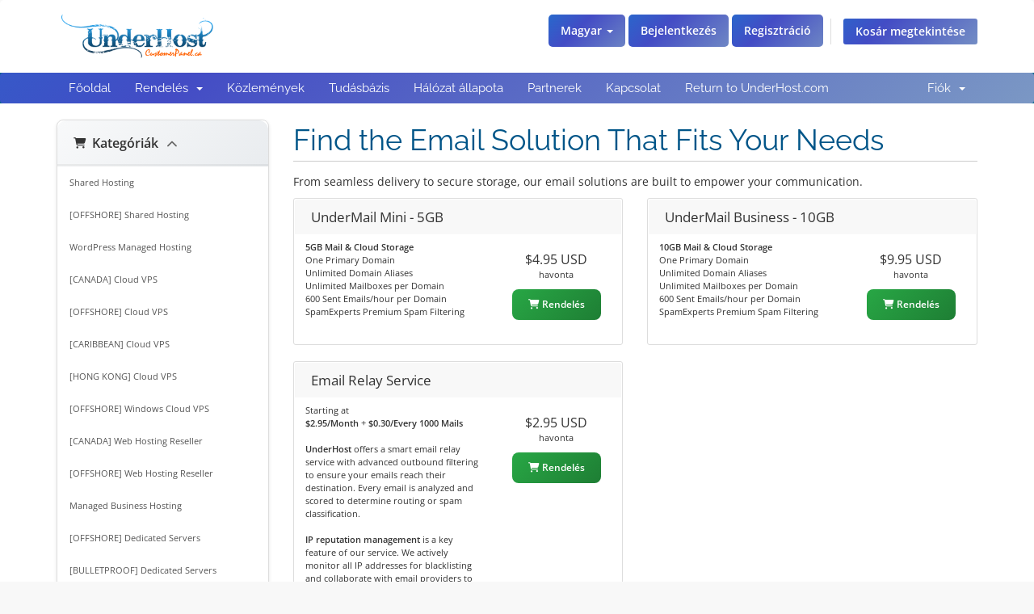

--- FILE ---
content_type: text/html; charset=utf-8
request_url: https://customerpanel.ca/client/store/email-solutions?language=hungarian
body_size: 8719
content:
<!DOCTYPE html>
<html lang="en">
<head>
    <meta charset="utf-8" />
    <meta http-equiv="X-UA-Compatible" content="IE=edge">
    <meta name="viewport" content="width=device-width, initial-scale=1">
    <title>Bevásárlókosár - UnderHost.com</title>

    <!-- Styling -->
<link href="/client/assets/fonts/css/open-sans-family.css" rel="stylesheet" type="text/css" />
<link href="/client/assets/fonts/css/raleway-family.css" rel="stylesheet" type="text/css" />
<link href="/client/templates/underhost/css/all.min.css?v=af1d2e" rel="stylesheet">
<link href="/client/assets/css/fontawesome-all.min.css" rel="stylesheet">
<link rel="stylesheet" href="https://cdnjs.cloudflare.com/ajax/libs/font-awesome/6.5.1/css/all.min.css">
<link rel="stylesheet" href="https://cdnjs.cloudflare.com/ajax/libs/bootstrap/3.4.1/css/bootstrap.min.css">
<link href="/client/templates/underhost/css/custom.css" rel="stylesheet">

<!-- HTML5 Shim and Respond.js IE8 support of HTML5 elements and media queries -->
<!-- WARNING: Respond.js doesn't work if you view the page via file:// -->
<!--[if lt IE 9]>
  <script src="https://oss.maxcdn.com/libs/html5shiv/3.7.0/html5shiv.js"></script>
  <script src="https://oss.maxcdn.com/libs/respond.js/1.4.2/respond.min.js"></script>
<![endif]-->

<script type="text/javascript">
    var csrfToken = 'bf27dd74986a4b78fee11d05359e88bb1a3a3022',
        markdownGuide = 'Árleszállítás útmutató',
        locale = 'en',
        saved = 'mentve',
        saving = 'automatikus mentés',
        whmcsBaseUrl = "/client";
    </script>
<script src="/client/templates/underhost/js/scripts.min.js?v=af1d2e"></script>


    <script async src="https://www.googletagmanager.com/gtag/js?id=G-956L6D8SHK"></script>
<script>
  window.dataLayer = window.dataLayer || [];
  function gtag(){dataLayer.push(arguments);}
  gtag('js', new Date());
  gtag('config', 'G-956L6D8SHK', {
  'cookie_domain': 'customerpanel.ca'
});
</script>


</head>
<body data-phone-cc-input="1">


<section id="header">
    <div class="container">
        <ul class="top-nav">
                            <li>
                    <a href="#" class="choose-language" data-toggle="popover" id="languageChooser">
                        Magyar
                        <b class="caret"></b>
                    </a>
                    <div id="languageChooserContent" class="hidden">
                        <ul>
                                                            <li>
                                    <a href="/client/store/email-solutions?language=arabic">العربية</a>
                                </li>
                                                            <li>
                                    <a href="/client/store/email-solutions?language=azerbaijani">Azerbaijani</a>
                                </li>
                                                            <li>
                                    <a href="/client/store/email-solutions?language=catalan">Català</a>
                                </li>
                                                            <li>
                                    <a href="/client/store/email-solutions?language=chinese">中文</a>
                                </li>
                                                            <li>
                                    <a href="/client/store/email-solutions?language=croatian">Hrvatski</a>
                                </li>
                                                            <li>
                                    <a href="/client/store/email-solutions?language=czech">Čeština</a>
                                </li>
                                                            <li>
                                    <a href="/client/store/email-solutions?language=danish">Dansk</a>
                                </li>
                                                            <li>
                                    <a href="/client/store/email-solutions?language=dutch">Nederlands</a>
                                </li>
                                                            <li>
                                    <a href="/client/store/email-solutions?language=english">English</a>
                                </li>
                                                            <li>
                                    <a href="/client/store/email-solutions?language=estonian">Estonian</a>
                                </li>
                                                            <li>
                                    <a href="/client/store/email-solutions?language=farsi">Persian</a>
                                </li>
                                                            <li>
                                    <a href="/client/store/email-solutions?language=french">Français</a>
                                </li>
                                                            <li>
                                    <a href="/client/store/email-solutions?language=german">Deutsch</a>
                                </li>
                                                            <li>
                                    <a href="/client/store/email-solutions?language=hebrew">עברית</a>
                                </li>
                                                            <li>
                                    <a href="/client/store/email-solutions?language=hungarian">Magyar</a>
                                </li>
                                                            <li>
                                    <a href="/client/store/email-solutions?language=italian">Italiano</a>
                                </li>
                                                            <li>
                                    <a href="/client/store/email-solutions?language=macedonian">Macedonian</a>
                                </li>
                                                            <li>
                                    <a href="/client/store/email-solutions?language=norwegian">Norwegian</a>
                                </li>
                                                            <li>
                                    <a href="/client/store/email-solutions?language=portuguese-br">Português</a>
                                </li>
                                                            <li>
                                    <a href="/client/store/email-solutions?language=portuguese-pt">Português</a>
                                </li>
                                                            <li>
                                    <a href="/client/store/email-solutions?language=romanian">Română</a>
                                </li>
                                                            <li>
                                    <a href="/client/store/email-solutions?language=russian">Русский</a>
                                </li>
                                                            <li>
                                    <a href="/client/store/email-solutions?language=spanish">Español</a>
                                </li>
                                                            <li>
                                    <a href="/client/store/email-solutions?language=swedish">Svenska</a>
                                </li>
                                                            <li>
                                    <a href="/client/store/email-solutions?language=turkish">Türkçe</a>
                                </li>
                                                            <li>
                                    <a href="/client/store/email-solutions?language=ukranian">Українська</a>
                                </li>
                                                    </ul>
                    </div>
                </li>
                                        <li>
                    <a href="/client/clientarea.php">Bejelentkezés</a>
                </li>
                                    <li>
                        <a href="/client/register.php">Regisztráció</a>
                    </li>
                                <li class="primary-action">
                    <a href="/client/cart.php?a=view" class="btn">
                        Kosár megtekintése
                    </a>
                </li>
                                </ul>

        <!-- Logo -->
        <div class="header-logo">
            <a href="/client/index.php" class="logo" style="display: inline-block;">
                                    <img src="/client/assets/img/logo.png" alt="UnderHost.com" style="height: 70px; max-height: 80px;">
                            </a>
        </div>

    </div>
</section>

<section id="main-menu">

    <nav id="nav" class="navbar navbar-default navbar-main" role="navigation">
        <div class="container">
            <!-- Brand and toggle get grouped for better mobile display -->
            <div class="navbar-header">
                <button type="button" class="navbar-toggle" data-toggle="collapse" data-target="#primary-nav">
                    <span class="sr-only">Váltás a navigációra</span>
                    <span class="icon-bar"></span>
                    <span class="icon-bar"></span>
                    <span class="icon-bar"></span>
                </button>
            </div>

            <!-- Collect the nav links, forms, and other content for toggling -->
            <div class="collapse navbar-collapse" id="primary-nav">

                <ul class="nav navbar-nav">

                        <li menuItemName="Home" class="" id="Primary_Navbar-Home">
        <a href="/client/index.php">
                        Főoldal
                                </a>
            </li>
    <li menuItemName="Store" class="dropdown" id="Primary_Navbar-Store">
        <a class="dropdown-toggle" data-toggle="dropdown" href="#">
                        Rendelés
                        &nbsp;<b class="caret"></b>        </a>
                    <ul class="dropdown-menu">
                            <li menuItemName="Browse Products Services" id="Primary_Navbar-Store-Browse_Products_Services">
                    <a href="/client/store">
                                                Minden
                                            </a>
                </li>
                            <li menuItemName="Shop Divider 1" class="nav-divider" id="Primary_Navbar-Store-Shop_Divider_1">
                    <a href="">
                                                -----
                                            </a>
                </li>
                            <li menuItemName="Shared Hosting" id="Primary_Navbar-Store-Shared_Hosting">
                    <a href="/client/store/shared-hosting">
                                                Shared Hosting
                                            </a>
                </li>
                            <li menuItemName="[OFFSHORE] Shared Hosting" id="Primary_Navbar-Store-[OFFSHORE]_Shared_Hosting">
                    <a href="/client/store/offshore-shared-hosting">
                                                [OFFSHORE] Shared Hosting
                                            </a>
                </li>
                            <li menuItemName="WordPress Managed Hosting" id="Primary_Navbar-Store-WordPress_Managed_Hosting">
                    <a href="/client/store/wordpress-managed-hosting">
                                                WordPress Managed Hosting
                                            </a>
                </li>
                            <li menuItemName="[CANADA] Cloud VPS" id="Primary_Navbar-Store-[CANADA]_Cloud_VPS">
                    <a href="/client/store/cloud-vps">
                                                [CANADA] Cloud VPS
                                            </a>
                </li>
                            <li menuItemName="[OFFSHORE] Cloud VPS" id="Primary_Navbar-Store-[OFFSHORE]_Cloud_VPS">
                    <a href="/client/store/offshore-cloud-vps">
                                                [OFFSHORE] Cloud VPS
                                            </a>
                </li>
                            <li menuItemName="[CARIBBEAN] Cloud VPS" id="Primary_Navbar-Store-[CARIBBEAN]_Cloud_VPS">
                    <a href="/client/store/caribbean-cloud-vps">
                                                [CARIBBEAN] Cloud VPS
                                            </a>
                </li>
                            <li menuItemName="[HONG KONG] Cloud VPS" id="Primary_Navbar-Store-[HONG_KONG]_Cloud_VPS">
                    <a href="/client/store/hong-kong-cloud-vps">
                                                [HONG KONG] Cloud VPS
                                            </a>
                </li>
                            <li menuItemName="[OFFSHORE] Windows Cloud VPS" id="Primary_Navbar-Store-[OFFSHORE]_Windows_Cloud_VPS">
                    <a href="/client/store/offshore-windows-cloud-vps">
                                                [OFFSHORE] Windows Cloud VPS
                                            </a>
                </li>
                            <li menuItemName="[CANADA] Web Hosting Reseller" id="Primary_Navbar-Store-[CANADA]_Web_Hosting_Reseller">
                    <a href="/client/store/canada-web-hosting-reseller">
                                                [CANADA] Web Hosting Reseller
                                            </a>
                </li>
                            <li menuItemName="[OFFSHORE] Web Hosting Reseller" id="Primary_Navbar-Store-[OFFSHORE]_Web_Hosting_Reseller">
                    <a href="/client/store/offshore-web-hosting-reseller">
                                                [OFFSHORE] Web Hosting Reseller
                                            </a>
                </li>
                            <li menuItemName="Managed Business Hosting" id="Primary_Navbar-Store-Managed_Business_Hosting">
                    <a href="/client/store/managed-business-hosting">
                                                Managed Business Hosting
                                            </a>
                </li>
                            <li menuItemName="[OFFSHORE] Dedicated Servers" id="Primary_Navbar-Store-[OFFSHORE]_Dedicated_Servers">
                    <a href="/client/store/offshore-dedicated-servers">
                                                [OFFSHORE] Dedicated Servers
                                            </a>
                </li>
                            <li menuItemName="[BULLETPROOF] Dedicated Servers" id="Primary_Navbar-Store-[BULLETPROOF]_Dedicated_Servers">
                    <a href="/client/store/bulletproof-dedicated-servers">
                                                [BULLETPROOF] Dedicated Servers
                                            </a>
                </li>
                            <li menuItemName="[NETHERLANDS] Dedicated Servers" id="Primary_Navbar-Store-[NETHERLANDS]_Dedicated_Servers">
                    <a href="/client/store/netherlands-dedicated-servers">
                                                [NETHERLANDS] Dedicated Servers
                                            </a>
                </li>
                            <li menuItemName="[CARIBBEAN] Dedicated Servers" id="Primary_Navbar-Store-[CARIBBEAN]_Dedicated_Servers">
                    <a href="/client/store/caribbean-dedicated-servers">
                                                [CARIBBEAN] Dedicated Servers
                                            </a>
                </li>
                            <li menuItemName="[HONG KONG] Dedicated Servers" id="Primary_Navbar-Store-[HONG_KONG]_Dedicated_Servers">
                    <a href="/client/store/hong-kong-dedicated-servers">
                                                [HONG KONG] Dedicated Servers
                                            </a>
                </li>
                            <li menuItemName="[UKRAINE] Dedicated Servers" id="Primary_Navbar-Store-[UKRAINE]_Dedicated_Servers">
                    <a href="/client/store/ukraine-dedicated-servers">
                                                [UKRAINE] Dedicated Servers
                                            </a>
                </li>
                            <li menuItemName="[RUSSIA] Dedicated Servers" id="Primary_Navbar-Store-[RUSSIA]_Dedicated_Servers">
                    <a href="/client/store/russia-dedicated-servers">
                                                [RUSSIA] Dedicated Servers
                                            </a>
                </li>
                            <li menuItemName="[CANADA] Dedicated Servers" id="Primary_Navbar-Store-[CANADA]_Dedicated_Servers">
                    <a href="/client/store/canada-dedicated-servers">
                                                [CANADA] Dedicated Servers
                                            </a>
                </li>
                            <li menuItemName="[USA] Dedicated Servers" id="Primary_Navbar-Store-[USA]_Dedicated_Servers">
                    <a href="/client/store/usa-dedicated-servers">
                                                [USA] Dedicated Servers
                                            </a>
                </li>
                            <li menuItemName="[GPU] Dedicated Servers" id="Primary_Navbar-Store-[GPU]_Dedicated_Servers">
                    <a href="/client/store/gpu-dedicated-servers">
                                                [GPU] Dedicated Servers
                                            </a>
                </li>
                            <li menuItemName="[GAMING] Dedicated Servers" id="Primary_Navbar-Store-[GAMING]_Dedicated_Servers">
                    <a href="/client/store/gaming-dedicated-servers">
                                                [GAMING] Dedicated Servers
                                            </a>
                </li>
                            <li menuItemName="[10Gbps] Dedicated Servers" id="Primary_Navbar-Store-[10Gbps]_Dedicated_Servers">
                    <a href="/client/store/10gbps-dedicated-servers">
                                                [10Gbps] Dedicated Servers
                                            </a>
                </li>
                            <li menuItemName="[OFF-SITE] Backup Solutions" id="Primary_Navbar-Store-[OFF-SITE]_Backup_Solutions">
                    <a href="/client/store/off-site-backup-solutions">
                                                [OFF-SITE] Backup Solutions
                                            </a>
                </li>
                            <li menuItemName="Server Management" id="Primary_Navbar-Store-Server_Management">
                    <a href="/client/store/server-management">
                                                Server Management
                                            </a>
                </li>
                            <li menuItemName="Addons / License / Script" id="Primary_Navbar-Store-Addons___License___Script">
                    <a href="/client/store/addons-license-script">
                                                Addons / License / Script
                                            </a>
                </li>
                            <li menuItemName="Email Solutions" id="Primary_Navbar-Store-Email_Solutions">
                    <a href="/client/store/email-solutions">
                                                Email Solutions
                                            </a>
                </li>
                            <li menuItemName="Content Delivery Network (CDN)" id="Primary_Navbar-Store-Content_Delivery_Network_(CDN)">
                    <a href="/client/store/cdn">
                                                Content Delivery Network (CDN)
                                            </a>
                </li>
                            <li menuItemName="Register a New Domain" id="Primary_Navbar-Store-Register_a_New_Domain">
                    <a href="/client/cart.php?a=add&domain=register">
                                                Domain regisztráció
                                            </a>
                </li>
                            <li menuItemName="Transfer a Domain to Us" id="Primary_Navbar-Store-Transfer_a_Domain_to_Us">
                    <a href="/client/cart.php?a=add&domain=transfer">
                                                Hozza át domain nevét hozzánk
                                            </a>
                </li>
                        </ul>
            </li>
    <li menuItemName="Announcements" class="" id="Primary_Navbar-Announcements">
        <a href="/client/announcements">
                        Közlemények
                                </a>
            </li>
    <li menuItemName="Knowledgebase" class="" id="Primary_Navbar-Knowledgebase">
        <a href="/client/knowledgebase">
                        Tudásbázis
                                </a>
            </li>
    <li menuItemName="Network Status" class="" id="Primary_Navbar-Network_Status">
        <a href="https://underhost.com/network-status.php">
                        Hálózat állapota
                                </a>
            </li>
    <li menuItemName="Affiliates" class="" id="Primary_Navbar-Affiliates">
        <a href="/client/affiliates.php">
                        Partnerek
                                </a>
            </li>
    <li menuItemName="Contact Us" class="" id="Primary_Navbar-Contact_Us">
        <a href="/client/contact.php">
                        Kapcsolat
                                </a>
            </li>
    <li menuItemName="Return to UnderHost.com" class="" id="Primary_Navbar-Return_to_UnderHost.com">
        <a href="https://underhost.com/">
                        Return to UnderHost.com
                                </a>
            </li>

                </ul>

                <ul class="nav navbar-nav navbar-right">

                        <li menuItemName="Account" class="dropdown" id="Secondary_Navbar-Account">
        <a class="dropdown-toggle" data-toggle="dropdown" href="#">
                        Fiók
                        &nbsp;<b class="caret"></b>        </a>
                    <ul class="dropdown-menu">
                            <li menuItemName="Login" id="Secondary_Navbar-Account-Login">
                    <a href="/client/clientarea.php">
                                                Bejelentkezés
                                            </a>
                </li>
                            <li menuItemName="Register" id="Secondary_Navbar-Account-Register">
                    <a href="/client/register.php">
                                                Regisztráció
                                            </a>
                </li>
                            <li menuItemName="Divider" class="nav-divider" id="Secondary_Navbar-Account-Divider">
                    <a href="">
                                                -----
                                            </a>
                </li>
                            <li menuItemName="Forgot Password?" id="Secondary_Navbar-Account-Forgot_Password?">
                    <a href="/client/password/reset">
                                                Elfelejtett jelszó?
                                            </a>
                </li>
                        </ul>
            </li>

                </ul>

            </div><!-- /.navbar-collapse -->
        </div>
    </nav>

</section>



<section id="main-body">
    <div class="container">
        <div class="row">

                <!-- Container for main page display content -->
        <div class="col-xs-12 main-content">
            

<link rel="stylesheet" type="text/css" href="/client/templates/orderforms/standard_cart/css/all.min.css?v=af1d2e" />
<script type="text/javascript" src="/client/templates/orderforms/standard_cart/js/scripts.min.js?v=af1d2e"></script>
<div id="order-standard_cart">
    <div class="row">
        <div class="cart-sidebar sidebar">
                <div menuItemName="Categories" class="panel card card-sidebar mb-3 panel-sidebar">
        <div class="panel-heading card-header">
            <h3 class="panel-title">
                                    <i class="fas fa-shopping-cart"></i>&nbsp;
                
                Kategóriák

                
                <i class="fas fa-chevron-up card-minimise panel-minimise pull-right float-right"></i>
            </h3>
        </div>

        
                    <div class="list-group collapsable-card-body">
                                                            <a menuItemName="Shared Hosting" href="/client/store/shared-hosting" class="list-group-item list-group-item-action" id="Secondary_Sidebar-Categories-Shared_Hosting">
                            
                            Shared Hosting

                                                    </a>
                                                                                <a menuItemName="[OFFSHORE] Shared Hosting" href="/client/store/offshore-shared-hosting" class="list-group-item list-group-item-action" id="Secondary_Sidebar-Categories-[OFFSHORE]_Shared_Hosting">
                            
                            [OFFSHORE] Shared Hosting

                                                    </a>
                                                                                <a menuItemName="WordPress Managed Hosting" href="/client/store/wordpress-managed-hosting" class="list-group-item list-group-item-action" id="Secondary_Sidebar-Categories-WordPress_Managed_Hosting">
                            
                            WordPress Managed Hosting

                                                    </a>
                                                                                <a menuItemName="[CANADA] Cloud VPS" href="/client/store/cloud-vps" class="list-group-item list-group-item-action" id="Secondary_Sidebar-Categories-[CANADA]_Cloud_VPS">
                            
                            [CANADA] Cloud VPS

                                                    </a>
                                                                                <a menuItemName="[OFFSHORE] Cloud VPS" href="/client/store/offshore-cloud-vps" class="list-group-item list-group-item-action" id="Secondary_Sidebar-Categories-[OFFSHORE]_Cloud_VPS">
                            
                            [OFFSHORE] Cloud VPS

                                                    </a>
                                                                                <a menuItemName="[CARIBBEAN] Cloud VPS" href="/client/store/caribbean-cloud-vps" class="list-group-item list-group-item-action" id="Secondary_Sidebar-Categories-[CARIBBEAN]_Cloud_VPS">
                            
                            [CARIBBEAN] Cloud VPS

                                                    </a>
                                                                                <a menuItemName="[HONG KONG] Cloud VPS" href="/client/store/hong-kong-cloud-vps" class="list-group-item list-group-item-action" id="Secondary_Sidebar-Categories-[HONG_KONG]_Cloud_VPS">
                            
                            [HONG KONG] Cloud VPS

                                                    </a>
                                                                                <a menuItemName="[OFFSHORE] Windows Cloud VPS" href="/client/store/offshore-windows-cloud-vps" class="list-group-item list-group-item-action" id="Secondary_Sidebar-Categories-[OFFSHORE]_Windows_Cloud_VPS">
                            
                            [OFFSHORE] Windows Cloud VPS

                                                    </a>
                                                                                <a menuItemName="[CANADA] Web Hosting Reseller" href="/client/store/canada-web-hosting-reseller" class="list-group-item list-group-item-action" id="Secondary_Sidebar-Categories-[CANADA]_Web_Hosting_Reseller">
                            
                            [CANADA] Web Hosting Reseller

                                                    </a>
                                                                                <a menuItemName="[OFFSHORE] Web Hosting Reseller" href="/client/store/offshore-web-hosting-reseller" class="list-group-item list-group-item-action" id="Secondary_Sidebar-Categories-[OFFSHORE]_Web_Hosting_Reseller">
                            
                            [OFFSHORE] Web Hosting Reseller

                                                    </a>
                                                                                <a menuItemName="Managed Business Hosting" href="/client/store/managed-business-hosting" class="list-group-item list-group-item-action" id="Secondary_Sidebar-Categories-Managed_Business_Hosting">
                            
                            Managed Business Hosting

                                                    </a>
                                                                                <a menuItemName="[OFFSHORE] Dedicated Servers" href="/client/store/offshore-dedicated-servers" class="list-group-item list-group-item-action" id="Secondary_Sidebar-Categories-[OFFSHORE]_Dedicated_Servers">
                            
                            [OFFSHORE] Dedicated Servers

                                                    </a>
                                                                                <a menuItemName="[BULLETPROOF] Dedicated Servers" href="/client/store/bulletproof-dedicated-servers" class="list-group-item list-group-item-action" id="Secondary_Sidebar-Categories-[BULLETPROOF]_Dedicated_Servers">
                            
                            [BULLETPROOF] Dedicated Servers

                                                    </a>
                                                                                <a menuItemName="[NETHERLANDS] Dedicated Servers" href="/client/store/netherlands-dedicated-servers" class="list-group-item list-group-item-action" id="Secondary_Sidebar-Categories-[NETHERLANDS]_Dedicated_Servers">
                            
                            [NETHERLANDS] Dedicated Servers

                                                    </a>
                                                                                <a menuItemName="[CARIBBEAN] Dedicated Servers" href="/client/store/caribbean-dedicated-servers" class="list-group-item list-group-item-action" id="Secondary_Sidebar-Categories-[CARIBBEAN]_Dedicated_Servers">
                            
                            [CARIBBEAN] Dedicated Servers

                                                    </a>
                                                                                <a menuItemName="[HONG KONG] Dedicated Servers" href="/client/store/hong-kong-dedicated-servers" class="list-group-item list-group-item-action" id="Secondary_Sidebar-Categories-[HONG_KONG]_Dedicated_Servers">
                            
                            [HONG KONG] Dedicated Servers

                                                    </a>
                                                                                <a menuItemName="[UKRAINE] Dedicated Servers" href="/client/store/ukraine-dedicated-servers" class="list-group-item list-group-item-action" id="Secondary_Sidebar-Categories-[UKRAINE]_Dedicated_Servers">
                            
                            [UKRAINE] Dedicated Servers

                                                    </a>
                                                                                <a menuItemName="[RUSSIA] Dedicated Servers" href="/client/store/russia-dedicated-servers" class="list-group-item list-group-item-action" id="Secondary_Sidebar-Categories-[RUSSIA]_Dedicated_Servers">
                            
                            [RUSSIA] Dedicated Servers

                                                    </a>
                                                                                <a menuItemName="[CANADA] Dedicated Servers" href="/client/store/canada-dedicated-servers" class="list-group-item list-group-item-action" id="Secondary_Sidebar-Categories-[CANADA]_Dedicated_Servers">
                            
                            [CANADA] Dedicated Servers

                                                    </a>
                                                                                <a menuItemName="[USA] Dedicated Servers" href="/client/store/usa-dedicated-servers" class="list-group-item list-group-item-action" id="Secondary_Sidebar-Categories-[USA]_Dedicated_Servers">
                            
                            [USA] Dedicated Servers

                                                    </a>
                                                                                <a menuItemName="[GPU] Dedicated Servers" href="/client/store/gpu-dedicated-servers" class="list-group-item list-group-item-action" id="Secondary_Sidebar-Categories-[GPU]_Dedicated_Servers">
                            
                            [GPU] Dedicated Servers

                                                    </a>
                                                                                <a menuItemName="[GAMING] Dedicated Servers" href="/client/store/gaming-dedicated-servers" class="list-group-item list-group-item-action" id="Secondary_Sidebar-Categories-[GAMING]_Dedicated_Servers">
                            
                            [GAMING] Dedicated Servers

                                                    </a>
                                                                                <a menuItemName="[10Gbps] Dedicated Servers" href="/client/store/10gbps-dedicated-servers" class="list-group-item list-group-item-action" id="Secondary_Sidebar-Categories-[10Gbps]_Dedicated_Servers">
                            
                            [10Gbps] Dedicated Servers

                                                    </a>
                                                                                <a menuItemName="[OFF-SITE] Backup Solutions" href="/client/store/off-site-backup-solutions" class="list-group-item list-group-item-action" id="Secondary_Sidebar-Categories-[OFF-SITE]_Backup_Solutions">
                            
                            [OFF-SITE] Backup Solutions

                                                    </a>
                                                                                <a menuItemName="Server Management" href="/client/store/server-management" class="list-group-item list-group-item-action" id="Secondary_Sidebar-Categories-Server_Management">
                            
                            Server Management

                                                    </a>
                                                                                <a menuItemName="Addons / License / Script" href="/client/store/addons-license-script" class="list-group-item list-group-item-action" id="Secondary_Sidebar-Categories-Addons___License___Script">
                            
                            Addons / License / Script

                                                    </a>
                                                                                <a menuItemName="Email Solutions" href="/client/store/email-solutions" class="list-group-item list-group-item-action" id="Secondary_Sidebar-Categories-Email_Solutions">
                            
                            Email Solutions

                                                    </a>
                                                                                <a menuItemName="Content Delivery Network (CDN)" href="/client/store/cdn" class="list-group-item list-group-item-action" id="Secondary_Sidebar-Categories-Content_Delivery_Network_(CDN)">
                            
                            Content Delivery Network (CDN)

                                                    </a>
                                                </div>
        
            </div>

        <div menuItemName="Actions" class="panel card card-sidebar mb-3 panel-sidebar">
        <div class="panel-heading card-header">
            <h3 class="panel-title">
                                    <i class="fas fa-plus"></i>&nbsp;
                
                Műveletek

                
                <i class="fas fa-chevron-up card-minimise panel-minimise pull-right float-right"></i>
            </h3>
        </div>

        
                    <div class="list-group collapsable-card-body">
                                                            <a menuItemName="Domain Registration" href="/client/cart.php?a=add&domain=register" class="list-group-item list-group-item-action" id="Secondary_Sidebar-Actions-Domain_Registration">
                                                            <i class="fas fa-globe fa-fw"></i>&nbsp;
                            
                            Domain regisztráció

                                                    </a>
                                                                                <a menuItemName="Domain Transfer" href="/client/cart.php?a=add&domain=transfer" class="list-group-item list-group-item-action" id="Secondary_Sidebar-Actions-Domain_Transfer">
                                                            <i class="fas fa-share fa-fw"></i>&nbsp;
                            
                            A Domain átadása

                                                    </a>
                                                                                <a menuItemName="View Cart" href="/client/cart.php?a=view" class="list-group-item list-group-item-action" id="Secondary_Sidebar-Actions-View_Cart">
                                                            <i class="fas fa-shopping-cart fa-fw"></i>&nbsp;
                            
                            Kosár megtekintése

                                                    </a>
                                                </div>
        
            </div>

            </div>
        <div class="cart-body">

            <div class="header-lined">
                <h1 class="font-size-36">
                                            Find the Email Solution That Fits Your Needs
                                    </h1>
                                    <p>From seamless delivery to secure storage, our email solutions are built to empower your communication.</p>
                            </div>
            
            <div class="sidebar-collapsed">

            <div class="panel card panel-default">
                <div class="m-0 panel-heading card-header">
        <h3 class="panel-title">
                            <i class="fas fa-shopping-cart"></i>&nbsp;
            
            Kategóriák

                    </h3>
    </div>

    <div class="panel-body card-body">
        <form role="form">
            <select class="form-control custom-select" onchange="selectChangeNavigate(this)">
                                                    <option menuItemName="Shared Hosting" value="/client/store/shared-hosting" class="list-group-item" >
                        Shared Hosting

                                            </option>
                                                        <option menuItemName="[OFFSHORE] Shared Hosting" value="/client/store/offshore-shared-hosting" class="list-group-item" >
                        [OFFSHORE] Shared Hosting

                                            </option>
                                                        <option menuItemName="WordPress Managed Hosting" value="/client/store/wordpress-managed-hosting" class="list-group-item" >
                        WordPress Managed Hosting

                                            </option>
                                                        <option menuItemName="[CANADA] Cloud VPS" value="/client/store/cloud-vps" class="list-group-item" >
                        [CANADA] Cloud VPS

                                            </option>
                                                        <option menuItemName="[OFFSHORE] Cloud VPS" value="/client/store/offshore-cloud-vps" class="list-group-item" >
                        [OFFSHORE] Cloud VPS

                                            </option>
                                                        <option menuItemName="[CARIBBEAN] Cloud VPS" value="/client/store/caribbean-cloud-vps" class="list-group-item" >
                        [CARIBBEAN] Cloud VPS

                                            </option>
                                                        <option menuItemName="[HONG KONG] Cloud VPS" value="/client/store/hong-kong-cloud-vps" class="list-group-item" >
                        [HONG KONG] Cloud VPS

                                            </option>
                                                        <option menuItemName="[OFFSHORE] Windows Cloud VPS" value="/client/store/offshore-windows-cloud-vps" class="list-group-item" >
                        [OFFSHORE] Windows Cloud VPS

                                            </option>
                                                        <option menuItemName="[CANADA] Web Hosting Reseller" value="/client/store/canada-web-hosting-reseller" class="list-group-item" >
                        [CANADA] Web Hosting Reseller

                                            </option>
                                                        <option menuItemName="[OFFSHORE] Web Hosting Reseller" value="/client/store/offshore-web-hosting-reseller" class="list-group-item" >
                        [OFFSHORE] Web Hosting Reseller

                                            </option>
                                                        <option menuItemName="Managed Business Hosting" value="/client/store/managed-business-hosting" class="list-group-item" >
                        Managed Business Hosting

                                            </option>
                                                        <option menuItemName="[OFFSHORE] Dedicated Servers" value="/client/store/offshore-dedicated-servers" class="list-group-item" >
                        [OFFSHORE] Dedicated Servers

                                            </option>
                                                        <option menuItemName="[BULLETPROOF] Dedicated Servers" value="/client/store/bulletproof-dedicated-servers" class="list-group-item" >
                        [BULLETPROOF] Dedicated Servers

                                            </option>
                                                        <option menuItemName="[NETHERLANDS] Dedicated Servers" value="/client/store/netherlands-dedicated-servers" class="list-group-item" >
                        [NETHERLANDS] Dedicated Servers

                                            </option>
                                                        <option menuItemName="[CARIBBEAN] Dedicated Servers" value="/client/store/caribbean-dedicated-servers" class="list-group-item" >
                        [CARIBBEAN] Dedicated Servers

                                            </option>
                                                        <option menuItemName="[HONG KONG] Dedicated Servers" value="/client/store/hong-kong-dedicated-servers" class="list-group-item" >
                        [HONG KONG] Dedicated Servers

                                            </option>
                                                        <option menuItemName="[UKRAINE] Dedicated Servers" value="/client/store/ukraine-dedicated-servers" class="list-group-item" >
                        [UKRAINE] Dedicated Servers

                                            </option>
                                                        <option menuItemName="[RUSSIA] Dedicated Servers" value="/client/store/russia-dedicated-servers" class="list-group-item" >
                        [RUSSIA] Dedicated Servers

                                            </option>
                                                        <option menuItemName="[CANADA] Dedicated Servers" value="/client/store/canada-dedicated-servers" class="list-group-item" >
                        [CANADA] Dedicated Servers

                                            </option>
                                                        <option menuItemName="[USA] Dedicated Servers" value="/client/store/usa-dedicated-servers" class="list-group-item" >
                        [USA] Dedicated Servers

                                            </option>
                                                        <option menuItemName="[GPU] Dedicated Servers" value="/client/store/gpu-dedicated-servers" class="list-group-item" >
                        [GPU] Dedicated Servers

                                            </option>
                                                        <option menuItemName="[GAMING] Dedicated Servers" value="/client/store/gaming-dedicated-servers" class="list-group-item" >
                        [GAMING] Dedicated Servers

                                            </option>
                                                        <option menuItemName="[10Gbps] Dedicated Servers" value="/client/store/10gbps-dedicated-servers" class="list-group-item" >
                        [10Gbps] Dedicated Servers

                                            </option>
                                                        <option menuItemName="[OFF-SITE] Backup Solutions" value="/client/store/off-site-backup-solutions" class="list-group-item" >
                        [OFF-SITE] Backup Solutions

                                            </option>
                                                        <option menuItemName="Server Management" value="/client/store/server-management" class="list-group-item" >
                        Server Management

                                            </option>
                                                        <option menuItemName="Addons / License / Script" value="/client/store/addons-license-script" class="list-group-item" >
                        Addons / License / Script

                                            </option>
                                                        <option menuItemName="Email Solutions" value="/client/store/email-solutions" class="list-group-item" >
                        Email Solutions

                                            </option>
                                                        <option menuItemName="Content Delivery Network (CDN)" value="/client/store/cdn" class="list-group-item" >
                        Content Delivery Network (CDN)

                                            </option>
                                                                        <option value="" class="list-group-item" selected=""selected>- Egy másik kategória kiválasztása -</option>
                            </select>
        </form>
    </div>

            </div>
            <div class="panel card panel-default">
                <div class="m-0 panel-heading card-header">
        <h3 class="panel-title">
                            <i class="fas fa-plus"></i>&nbsp;
            
            Műveletek

                    </h3>
    </div>

    <div class="panel-body card-body">
        <form role="form">
            <select class="form-control custom-select" onchange="selectChangeNavigate(this)">
                                                    <option menuItemName="Domain Registration" value="/client/cart.php?a=add&domain=register" class="list-group-item" >
                        Domain regisztráció

                                            </option>
                                                        <option menuItemName="Domain Transfer" value="/client/cart.php?a=add&domain=transfer" class="list-group-item" >
                        A Domain átadása

                                            </option>
                                                        <option menuItemName="View Cart" value="/client/cart.php?a=view" class="list-group-item" >
                        Kosár megtekintése

                                            </option>
                                                                        <option value="" class="list-group-item" selected=""selected>- Egy másik kategória kiválasztása -</option>
                            </select>
        </form>
    </div>

            </div>
    
    
</div>

            <div class="products" id="products">
                <div class="row row-eq-height">
                                                                <div class="col-md-6">
                        <div class="product clearfix" id="product309">
                            <header>
                                <span id="product309-name">UnderMail Mini - 5GB</span>
                                                            </header>
                            <div class="product-desc">
                                                                    <p id="product309-description">
                                        <strong>5GB Mail & Cloud Storage</strong><br />
One Primary Domain<br />
Unlimited Domain Aliases<br />
Unlimited Mailboxes per Domain<br />
600 Sent Emails/hour per Domain<br />
SpamExperts Premium Spam Filtering<br />

                                    </p>
                                                                <ul>
                                                                    </ul>
                            </div>
                            <footer>
                                <div class="product-pricing" id="product309-price">
                                                                                                                    <span class="price">$4.95 USD</span>
                                        <br />
                                                                                    havonta
                                                                                <br>
                                                                                                            </div>
                                <a href="/client/store/email-solutions/undermail-mini" class="btn btn-success btn-sm btn-order-now" id="product309-order-button">
                                    <i class="fas fa-shopping-cart"></i>
                                    Rendelés
                                </a>
                            </footer>
                        </div>
                    </div>
                                                                                    <div class="col-md-6">
                        <div class="product clearfix" id="product310">
                            <header>
                                <span id="product310-name">UnderMail Business - 10GB</span>
                                                            </header>
                            <div class="product-desc">
                                                                    <p id="product310-description">
                                        <strong>10GB Mail & Cloud Storage</strong><br />
One Primary Domain<br />
Unlimited Domain Aliases<br />
Unlimited Mailboxes per Domain<br />
600 Sent Emails/hour per Domain<br />
SpamExperts Premium Spam Filtering<br />

                                    </p>
                                                                <ul>
                                                                    </ul>
                            </div>
                            <footer>
                                <div class="product-pricing" id="product310-price">
                                                                                                                    <span class="price">$9.95 USD</span>
                                        <br />
                                                                                    havonta
                                                                                <br>
                                                                                                            </div>
                                <a href="/client/store/email-solutions/undermail-business-10gb" class="btn btn-success btn-sm btn-order-now" id="product310-order-button">
                                    <i class="fas fa-shopping-cart"></i>
                                    Rendelés
                                </a>
                            </footer>
                        </div>
                    </div>
                                    </div>
                <div class="row row-eq-height">
                                                                                    <div class="col-md-6">
                        <div class="product clearfix" id="product253">
                            <header>
                                <span id="product253-name">Email Relay Service</span>
                                                            </header>
                            <div class="product-desc">
                                                                    <p id="product253-description">
                                        Starting at<br /> <strong>$2.95/Month</strong> + <strong>$0.30/Every 1000 Mails</strong><br /><br />
<strong>UnderHost</strong> offers a smart email relay service with advanced outbound filtering to ensure your emails reach their destination. Every email is analyzed and scored to determine routing or spam classification.<br /><br />
<strong>IP reputation management</strong> is a key feature of our service. We actively monitor all IP addresses for blacklisting and collaborate with email providers to maintain high deliverability. Protect your sender reputation and streamline your email communication with <strong>UnderHost</strong>.<br />

                                    </p>
                                                                <ul>
                                                                    </ul>
                            </div>
                            <footer>
                                <div class="product-pricing" id="product253-price">
                                                                                                                    <span class="price">$2.95 USD</span>
                                        <br />
                                                                                    havonta
                                                                                <br>
                                                                                                            </div>
                                <a href="/client/store/email-solutions/emailrelay" class="btn btn-success btn-sm btn-order-now" id="product253-order-button">
                                    <i class="fas fa-shopping-cart"></i>
                                    Rendelés
                                </a>
                            </footer>
                        </div>
                    </div>
                                                        </div>
            </div>
        </div>
    </div>
</div>

<div class="modal fade" id="recommendationsModal" tabindex="-1" role="dialog">
    <div class="modal-dialog" role="document">
        <div class="modal-content">
            <div class="modal-header">
                <h4 class="float-left pull-left">
                                            Kosárba helyezve
                                    </h4>
                <button type="button" class="close" data-dismiss="modal" aria-label="Close"><span aria-hidden="true">&times;</span></button>
                <div class="clearfix"></div>
            </div>
            <div class="modal-body">
                <div class="product-recommendations-container">
    <div class="product-recommendations">
                    <p>A termék alapján a következőket javasoljuk:</p>
                    </div>
</div>
            </div>
            <div class="modal-footer">
                <a class="btn btn-primary" href="#" id="btnContinueRecommendationsModal" data-dismiss="modal" role="button">
                    <span class="w-hidden hidden"><i class="fas fa-spinner fa-spin"></i>&nbsp;</span>Folytatás
                </a>
            </div>
        </div>
    </div>
    <div class="product-recommendation clonable w-hidden hidden">
        <div class="header">
            <div class="cta">
                <div class="price">
                    <span class="w-hidden hidden">INGYENES!</span>
                    <span class="breakdown-price"></span>
                    <span class="setup-fee"><small>&nbsp;Beállítási díj</small></span>
                </div>
                <button type="button" class="btn btn-sm btn-add">
                    <span class="text">Kosárba</span>
                    <span class="arrow"><i class="fas fa-chevron-right"></i></span>
                </button>
            </div>
            <div class="expander">
                <i class="fas fa-chevron-right rotate" data-toggle="tooltip" data-placement="right" title="Kattintson ide, ha többet szeretne megtudni."></i>
            </div>
            <div class="content">
                <div class="headline truncate"></div>
                <div class="tagline truncate">
                    Ehhez a termékhez nem áll rendelkezésre leírás (szlogen).
                </div>
            </div>
        </div>
        <div class="body clearfix"><p></p></div>
    </div>
</div>


         
       </div><!-- /.main-content -->
                            <div class="clearfix"></div>
        </div>
    </div>
</section>

<section id="footer">
    <div class="container">
        <a href="#" class="back-to-top"><i class="fas fa-chevron-up"></i></a>
        <p><a href="#" style="color: #0091d6; text-decoration: none;">@CustomerPanel</a> - Copyright © 2025 - UnderHost.com</p>
    </div>
</section>

<div id="fullpage-overlay" class="hidden">
    <div class="outer-wrapper">
        <div class="inner-wrapper">
            <img src="/client/assets/img/overlay-spinner.svg">
            <br>
            <span class="msg"></span>
        </div>
    </div>
</div>

<div class="modal system-modal fade" id="modalAjax" tabindex="-1" role="dialog" aria-hidden="true">
    <div class="modal-dialog">
        <div class="modal-content panel-primary">
            <div class="modal-header panel-heading">
                <button type="button" class="close" data-dismiss="modal">
                    <span aria-hidden="true">&times;</span>
                    <span class="sr-only">Bezár</span>
                </button>
                <h4 class="modal-title"></h4>
            </div>
            <div class="modal-body panel-body">
                Betöltés...
            </div>
            <div class="modal-footer panel-footer">
                <div class="pull-left loader">
                    <i class="fas fa-circle-notch fa-spin"></i>
                    Betöltés...
                </div>
                <button type="button" class="btn btn-default" data-dismiss="modal">
                    Bezár
                </button>
                <button type="button" class="btn btn-primary modal-submit">
                    Küldés
                </button>
            </div>
        </div>
    </div>
</div>



<form action="#" id="frmGeneratePassword" class="form-horizontal">
    <div class="modal fade" id="modalGeneratePassword">
        <div class="modal-dialog">
            <div class="modal-content panel-primary">
                <div class="modal-header panel-heading">
                    <button type="button" class="close" data-dismiss="modal" aria-label="Close"><span aria-hidden="true">&times;</span></button>
                    <h4 class="modal-title">
                        Jelszó létrehozása
                    </h4>
                </div>
                <div class="modal-body">
                    <div class="alert alert-danger hidden" id="generatePwLengthError">
                        Adjon meg egy 8 és 64 közötti számot a jelszó hosszához
                    </div>
                    <div class="form-group">
                        <label for="generatePwLength" class="col-sm-4 control-label">Jelszó hosszúság</label>
                        <div class="col-sm-8">
                            <input type="number" min="8" max="64" value="12" step="1" class="form-control input-inline input-inline-100" id="inputGeneratePasswordLength">
                        </div>
                    </div>
                    <div class="form-group">
                        <label for="generatePwOutput" class="col-sm-4 control-label">Generált jelszó</label>
                        <div class="col-sm-8">
                            <input type="text" class="form-control" id="inputGeneratePasswordOutput">
                        </div>
                    </div>
                    <div class="row">
                        <div class="col-sm-8 col-sm-offset-4">
                            <button type="submit" class="btn btn-default btn-sm">
                                <i class="fas fa-plus fa-fw"></i>
                                Új jelszó generálása
                            </button>
                            <button type="button" class="btn btn-default btn-sm copy-to-clipboard" data-clipboard-target="#inputGeneratePasswordOutput">
                                <img src="/client/assets/img/clippy.svg" alt="Copy to clipboard" width="15">
                                Másolás
                            </button>
                        </div>
                    </div>
                </div>
                <div class="modal-footer">
                    <button type="button" class="btn btn-default" data-dismiss="modal">
                        Bezár
                    </button>
                    <button type="button" class="btn btn-primary" id="btnGeneratePasswordInsert" data-clipboard-target="#inputGeneratePasswordOutput">
                        Másolás vágólapra és beszúrás
                    </button>
                </div>
            </div>
        </div>
    </div>
</form>

<style>
    #sitejetPromoPanel{ display: none !important; }
    button[data-identifier="sitejet"],
    li[data-identifier="sitejet"]{ display:none !important; }
    button[data-identifier="sitejet"] + .btn-group > .btn[data-toggle="dropdown"]{
    border-top-left-radius: 3.2px;
    border-bottom-left-radius: 3.2px;
    }
    button[data-identifier=�sitejet�] + .btn-group > .btn[data-toggle=�dropdown�],
    .btn-group:has(> button[data-identifier=�sitejet�]) > .btn[data-toggle=�dropdown�] {
    display: none !important;
    }
</style>




<!-- Floating Chat Button 
<div class="floating-chat-button" onclick="toggleChatWidget()">
  <i class="fas fa-comments"></i>
</div>

<!-- Embedded Chat Widget
<div class="chat-widget" id="chatWidget">
  <div class="chat-widget-header">
    <h3>Chat with Winston</h3>
    <button onclick="toggleChatWidget()">
      <i class="fas fa-chevron-down"></i>
    </button>
  </div>
  <iframe 
    src="https://chat.underhost.com/" 
    sandbox="allow-same-origin allow-scripts allow-popups allow-forms allow-top-navigation-by-user-activation"
    allow="microphone; camera">
  </iframe>
</div>

<!-- Chat Widget Script
<script>
  // Function to toggle the embedded chat widget
  function toggleChatWidget() {
    const chatWidget = document.getElementById("chatWidget");
    if (chatWidget.style.display === "none" || !chatWidget.style.display) {
      chatWidget.style.display = "flex"; // Show the widget
    } else {
      chatWidget.style.display = "none"; // Hide the widget
    }
  }
</script>

-->

<!--Start of Tawk.to Script-->
<script type="text/javascript">
var Tawk_API=Tawk_API||{}, Tawk_LoadStart=new Date();
(function(){
var s1=document.createElement("script"),s0=document.getElementsByTagName("script")[0];
s1.async=true;
s1.src='https://embed.tawk.to/56b6730c5d8a6c387d76bf2b/default';
s1.charset='UTF-8';
s1.setAttribute('crossorigin','*');
s0.parentNode.insertBefore(s1,s0);
})();
</script>
<!--End of Tawk.to Script-->



<script defer src="https://static.cloudflareinsights.com/beacon.min.js/vcd15cbe7772f49c399c6a5babf22c1241717689176015" integrity="sha512-ZpsOmlRQV6y907TI0dKBHq9Md29nnaEIPlkf84rnaERnq6zvWvPUqr2ft8M1aS28oN72PdrCzSjY4U6VaAw1EQ==" data-cf-beacon='{"version":"2024.11.0","token":"2d728184bc5446c7b74d08c23bafcf6d","r":1,"server_timing":{"name":{"cfCacheStatus":true,"cfEdge":true,"cfExtPri":true,"cfL4":true,"cfOrigin":true,"cfSpeedBrain":true},"location_startswith":null}}' crossorigin="anonymous"></script>
</body>
</html>



--- FILE ---
content_type: text/css
request_url: https://customerpanel.ca/client/templates/underhost/css/custom.css
body_size: 8984
content:
/* Add Animate.css */
@import url('https://cdnjs.cloudflare.com/ajax/libs/animate.css/4.1.1/animate.min.css');

/* Modern gradient animations */
.navbar-main .navbar-nav > li > a:hover,
.navbar-main .navbar-nav > li > a:focus,
.navbar-main .navbar-nav > .active > a {
    background: linear-gradient(135deg, #f4a261, #e6a157, #d8a45d);
    background-size: 300% 300%;
    color: #fff !important;
    transition: all 0.3s ease-in-out;
    animation: gradientShift2 6s infinite linear;
}

.navbar-main,
ul.top-nav > li.primary-action > a.btn,
.btn-primary {
    background: linear-gradient(135deg, #b0c4de, #0091d6, #434cc5, #87a8c4);
    background-size: 300% 300% !important;
    border: none !important;
    color: white !important;
    transition: all 0.3s ease-in-out !important;
    animation: gradientShift 6s infinite linear;
}



/* Keyframes for smooth gradient animation */
@keyframes gradientShift2 {
    0% { background-position: 0% 50%; }
    50% { background-position: 100% 50%; }
    100% { background-position: 0% 50%; }
}


@keyframes gradientShift {
    0% { background-position: 0% 50%; }
    50% { background-position: 100% 50%; }
    100% { background-position: 0% 50%; }
}



/* Modern tile design with animations */
.tiles .tile {
    transition: all 0.4s cubic-bezier(0.25, 0.8, 0.25, 1);
    transform-style: preserve-3d;
    border-radius: 12px;
    overflow: hidden;
    box-shadow: 0 4px 6px rgba(0, 0, 0, 0.1);
    background: white;
    text-align: center;
    padding: 25px 10px;
    margin-bottom: 20px;
    position: relative;
}

.tiles .tile:hover {
    transform: translateY(-5px) scale(1.02);
    box-shadow: 0 12px 24px rgba(0, 0, 0, 0.15);
    animation: pulse 1s;
}

.tiles .tile .icon {
    font-size: 2.5rem;
    margin-bottom: 15px;
    transition: all 0.4s cubic-bezier(0.25, 0.8, 0.25, 1);
    position: relative;
    z-index: 1;
}

.tiles .tile:hover .icon {
    transform: scale(1.2);
}

.tiles .tile .stat {
    font-size: 2rem;
    font-weight: 700;
    margin-bottom: 5px;
    color: #333;
}

.tiles .tile .icon::after {
    content: '';
    position: absolute;
    top: 50%;
    left: 50%;
    width: 40px;
    height: 40px;
    background: rgba(0,0,0,0.05);
    border-radius: 50%;
    transform: translate(-50%, -50%) scale(0);
    transition: transform 0.4s cubic-bezier(0.25, 0.8, 0.25, 1);
    z-index: -1;
}

.tiles .tile:hover .icon::after {
    transform: translate(-50%, -50%) scale(1);
}


.tiles .tile .title {
    font-size: 1rem;
    color: #666;
    text-transform: uppercase;
    letter-spacing: 1px;
}

.tiles .tile .highlight {
    position: absolute;
    bottom: 0;
    left: 0;
    width: 100%;
    height: 4px;
    transition: all 0.3s ease;
}

.tiles .tile:hover .highlight {
    height: 6px;
}

/* Icon color same as highlight for each tile */
.tiles .tile:nth-child(1) .icon {
    color: #3498db;
}

.tiles .tile:nth-child(2) .icon {
    color: #2ecc71;
}

.tiles .tile:nth-child(3) .icon {
    color: #e74c3c;
}

.tiles .tile:nth-child(4) .icon {
    color: #f39c12;
}

/* Specific tile colors */
.tiles .tile:nth-child(1) .highlight { background: #3498db; }
.tiles .tile:nth-child(2) .highlight { background: #2ecc71; }
.tiles .tile:nth-child(3) .highlight { background: #e74c3c; }
.tiles .tile:nth-child(4) .highlight { background: #f39c12; }

/* Modern panel design */
.panel {
    border: none;
    border-radius: 12px;
    box-shadow: 0 4px 6px rgba(0, 0, 0, 0.05);
    overflow: hidden;
	transition: all 0.4s cubic-bezier(0.25, 0.8, 0.25, 1);
    transform-style: preserve-3d;
}

.panel:hover {
    transform: translateY(-5px) scale(1.01);
    box-shadow: 0 15px 30px rgba(0, 0, 0, 0.12);
}

.panel-heading {
    position: relative;
    overflow: hidden;
}

.panel-heading::after {
    content: '';
    position: absolute;
    bottom: 0;
    left: 0;
    width: 100%;
    height: 2px;
    background: rgba(0,0,0,0.05);
}


.panel-heading {
    border-radius: 12px 12px 0 0 !important;
    padding: 15px 20px;
    background: linear-gradient(135deg, #f8f9fa, #e9ecef);
    border-bottom: 1px solid rgba(0,0,0,0.05);
}

.panel-title {
    font-weight: 700;
    font-size: 1.3rem;
}

/* Enhanced Panel Buttons */
.panel .panel-heading .btn {
    color: white;
    padding: 12px 24px;
    font-size: 1rem;
    font-weight: 700;
    border: none;
    border-radius: 10px;
    box-shadow: 0 4px 12px rgba(0,0,0,0.1), 
                inset 0 1px 0 rgba(255,255,255,0.2);
    background-size: 200% 200%;
    transition: all 0.3s cubic-bezier(0.25, 0.8, 0.25, 1);
    font-family: 'Rajdhani', 'Segoe UI', sans-serif;
    position: relative;
    z-index: 1;
    text-transform: uppercase;
    letter-spacing: 0.5px;
    text-shadow: 0 1px 1px rgba(0,0,0,0.1);
    overflow: hidden;
}

/* Button pseudo-element for shine effect */
.panel .panel-heading .btn::after {
    content: '';
    position: absolute;
    top: -50%;
    left: -50%;
    width: 200%;
    height: 200%;
    background: linear-gradient(
        to bottom right,
        rgba(255,255,255,0) 0%,
        rgba(255,255,255,0) 45%,
        rgba(255,255,255,0.15) 50%,
        rgba(255,255,255,0) 55%,
        rgba(255,255,255,0) 100%
    );
    transform: rotate(30deg);
    transition: all 0.3s ease;
    opacity: 0;
}

/* Enhanced gradient backgrounds with animation */
.panel-accent-blue .panel-heading .btn {
    background: linear-gradient(135deg, #3498db, #2980b9, #1a6ca8);
    animation: gradientShift 6s infinite linear;
}

.panel-accent-green .panel-heading .btn {
    background: linear-gradient(135deg, #2ecc71, #27ae60, #1e8449);
    animation: gradientShift 6s infinite linear;
}

.panel-accent-red .panel-heading .btn {
    background: linear-gradient(135deg, #e74c3c, #c0392b, #a52714);
    animation: gradientShift 6s infinite linear;
}

.panel-accent-gold .panel-heading .btn {
    background: linear-gradient(135deg, #f39c12, #e67e22, #d35400);
    animation: gradientShift 6s infinite linear;
}

/* Hover interaction */
.panel .panel-heading .btn:hover {
    background-position: 100% 0;
    transform: translateY(-2px) scale(1.03);
    box-shadow: 0 8px 20px rgba(0,0,0,0.2), 
                inset 0 1px 0 rgba(255,255,255,0.2);
}

.panel .panel-heading .btn:hover::after {
    opacity: 1;
    animation: shine 1.5s ease infinite;
}

/* Active state */
.panel .panel-heading .btn:active {
    transform: translateY(1px);
    box-shadow: 0 2px 6px rgba(0,0,0,0.2);
}

/* Focus state for keyboard users */
.panel .panel-heading .btn:focus {
    outline: none;
    box-shadow: 0 0 0 3px rgba(255,255,255,0.4),
                0 4px 12px rgba(0,0,0,0.1);
}

/* Button icon spacing */
.panel .panel-heading .btn i {
    margin-right: 10px;
    font-size: 1.1rem;
    vertical-align: middle;
    transition: transform 0.3s ease;
}

.panel .panel-heading .btn:hover i {
    transform: scale(1.1);
}

/* Shine animation */
@keyframes shine {
    0% {
        transform: rotate(30deg) translate(-30%, -30%);
    }
    100% {
        transform: rotate(30deg) translate(30%, 30%);
    }
}

.domain-btn {
    color: white;
    padding: 12px 24px;
    font-size: 1rem;
    font-weight: 700;
    border: none;
    border-radius: 10px;
    box-shadow: 0 4px 12px rgba(0,0,0,0.1), 
                inset 0 1px 0 rgba(255,255,255,0.2);
    background: linear-gradient(135deg, #3498db, #2980b9, #1a6ca8);
    background-size: 200% 200%;
    transition: all 0.3s cubic-bezier(0.25, 0.8, 0.25, 1);
    font-family: 'Rajdhani', 'Segoe UI', sans-serif;
    position: relative;
    z-index: 1;
    text-transform: uppercase;
    letter-spacing: 0.5px;
    text-shadow: 0 1px 1px rgba(0,0,0,0.1);
    overflow: hidden;
    display: inline-flex;
    align-items: center;
    justify-content: center;
    text-decoration: none;
}
/* ----- CORE BUTTON COLORS (Harmonized) ----- */
.domain-btn--blue {
    background: linear-gradient(135deg, #3498db, #2980b9, #1a6ca8) !important; /* Primary action */
}
.domain-btn--slate {
    background: linear-gradient(135deg, #6c7a89, #54616e, #3d4853) !important; /* Neutral secondary */
}
.domain-btn--teal {
    background: linear-gradient(135deg, #20c997, #1aa179, #128a63) !important; /* DNS/Technical */
}
.domain-btn--indigo {
    background: linear-gradient(135deg, #5c6bc0, #4a58b0, #3a4796) !important; /* Email/Comms */
}
.domain-btn--gold {
    background: linear-gradient(135deg, #f39c12, #e67e22, #d35400) !important; /* Renewal (kept for urgency) */
}

/* ----- SEMANTIC ACTIONS ----- */
.domain-btn--red {
    background: linear-gradient(135deg, #e74c3c, #c0392b, #a52714) !important; /* Destructive actions */
}
.domain-btn--green {
    background: linear-gradient(135deg, #2ecc71, #27ae60, #1e8449) !important; /* Success/Confirmation */
}

/* ----- UPDATED BUTTONS TO MATCH PANEL ----- */
.domain-btn--purple {
    background: linear-gradient(135deg, #7e57c2, #6a4aa6, #563d8b) !important; /* Register NS (muted purple) */
}
.domain-btn--pink {
    background: linear-gradient(135deg, #d81b60, #c2185b, #ad1457) !important; /* Email Forwarding (darker pink) */
}


/* Shine effect */
.domain-btn::after {
    content: '';
    position: absolute;
    top: -50%;
    left: -50%;
    width: 200%;
    height: 200%;
    background: linear-gradient(
        to bottom right,
        rgba(255,255,255,0) 0%,
        rgba(255,255,255,0) 45%,
        rgba(255,255,255,0.15) 50%,
        rgba(255,255,255,0) 55%,
        rgba(255,255,255,0) 100%
    );
    transform: rotate(30deg);
    transition: all 0.3s ease;
    opacity: 0;
}

.domain-btn:hover {
    background-position: 100% 0;
    transform: translateY(-2px) scale(1.03);
    box-shadow: 0 8px 20px rgba(0,0,0,0.2), 
                inset 0 1px 0 rgba(255,255,255,0.2);
    color: white; /* 👈 ensures bright text on hover */
}


.domain-btn:hover::after {
    opacity: 1;
    animation: shine 1.5s ease infinite;
}

/* Active and focus states */
.domain-btn:active {
    transform: translateY(1px);
    box-shadow: 0 2px 6px rgba(0,0,0,0.2);
}

.domain-btn:focus {
    outline: none;
    box-shadow: 0 0 0 3px rgba(255,255,255,0.4),
                0 4px 12px rgba(0,0,0,0.1);
}

/* Icon styling */
.domain-btn i {
    margin-right: 10px;
    font-size: 1.1rem;
    vertical-align: middle;
    transition: transform 0.3s ease;
}

.domain-btn:hover i {
    transform: scale(1.1);
}

/* Shine animation keyframes */
@keyframes shine {
    0% {
        transform: rotate(30deg) translate(-30%, -30%);
    }
    100% {
        transform: rotate(30deg) translate(30%, 30%);
    }
}


/* Modern form elements */
.home-kb-search {
    position: relative;
    margin: 30px 0;
}

.home-kb-search input {
    padding: 15px 20px;
    padding-left: 50px;
    border-radius: 50px;
    border: 1px solid #e0e0e0;
    box-shadow: 0 2px 10px rgba(0, 0, 0, 0.05);
    transition: all 0.3s ease;
}

.home-kb-search input:focus {
    box-shadow: 0 5px 15px rgba(0, 0, 0, 0.1);
    border-color: #3498db;
}

.home-kb-search i {
    position: absolute;
    left: 20px;
    top: 50%;
    transform: translateY(-50%);
    color: #999;
    font-size: 1.2rem;
}

/* Enhanced Alert Styling - More modern alert boxes */
.alert {
    border-radius: 10px;
    padding: 15px 20px;
    box-shadow: 0 2px 10px rgba(0,0,0,0.08);
    border-left: 4px solid;
    position: relative;
    overflow: hidden;
    transition: all 0.3s ease;
}

.alert::before {
    content: '';
    position: absolute;
    top: 0;
    left: 0;
    width: 100%;
    height: 100%;
    background: rgba(255,255,255,0.15);
    z-index: 0;
    opacity: 0;
    transition: opacity 0.3s ease;
}

.alert:hover::before {
    opacity: 1;
}

.alert i {
    position: relative;
    z-index: 1;
}

ul.top-nav > li > a {
    background: linear-gradient(135deg, #b0c4de, #0091d6, #434cc5, #87a8c4);
    background-size: 300% 300% !important;
    color: white !important;
    font-weight: bold;
    padding: 6px 12px;
    border-radius: 5px;
    transition: all 0.3s ease-in-out;
    animation: gradientShift 6s infinite linear;
}


/* Force hover color change for top navbar */
ul.top-nav > li > a {
    color: white !important; /* Ensure all menu items start with white text */
    padding: 10px 15px;
    transition: all 0.3s ease-in-out !important;
}

/* Change color on hover */
ul.top-nav > li > a:hover {
    background: rgba(255, 255, 255, 0.2) !important; /* Light overlay */
    color: #ffeb3b !important; /* Bright yellow text */
}

/* Fix dropdown hover (for Hello, Michael) */
ul.top-nav > li.dropdown:hover > a {
    background: #004080 !important; /* Dark blue */
    color: white !important;
}

/* Ensure dropdown menu is visible */
ul.top-nav > li.dropdown:hover > ul.dropdown-menu {
    display: block !important;
    opacity: 1 !important;
    transform: translateY(0) !important;
    transition: opacity 0.3s ease-in-out, transform 0.3s ease-in-out;
}

/* Change background on hover */
ul.top-nav > li > a:hover {
    background: linear-gradient(135deg, #b0c4de, #0091d6, #434cc5, #87a8c4) !important;
    color: #ffeb3b !important; /* Keep bright yellow text */
}

/* Hover effect for "Hello, Michael" */
ul.top-nav > li:last-child > a:hover {
    background: linear-gradient(135deg, #b0c4de, #0091d6, #434cc5, #87a8c4) !important;
    color: #ffeb3b !important; /* Keep yellow text */
}

.progress {
    background: #222; /* Dark background */
    border-radius: 10px;
    overflow: hidden;
}

.progress-bar {
    font-weight: bold;
    font-size: 14px;
    text-align: center;
    color: white;
    line-height: 20px;
}

.progress-bar-info {
    background-color: #3498db; /* Blue for disk usage */
}

.progress-bar-warning {
    background-color: #f39c12; /* Orange for bandwidth usage */
}

/* Buttons */
.btn-primary, .btn-success, .btn-danger, .btn-info {
    border-radius: 8px !important;
    padding: 10px 20px !important;
    font-weight: 600 !important;
    transition: all 0.3s ease !important;
    border: none !important;
}

.btn-primary { background: linear-gradient(135deg, #007bff, #0056b3) !important; }
.btn-success { background: linear-gradient(135deg, #28a745, #1e7e34) !important; }
.btn-danger { background: linear-gradient(135deg, #dc3545, #a71d2a) !important; }
.btn-info { background: linear-gradient(135deg, #17a2b8, #117a8b) !important; }

.btn-primary:hover, .btn-success:hover, .btn-danger:hover, .btn-info:hover {
    transform: translateY(-2px) !important;
    box-shadow: 0 4px 8px rgba(0, 0, 0, 0.2) !important;
}


/* Cards */
.card {
    border: 1px solid #ddd !important;
    border-radius: 8px !important;
    box-shadow: 0 2px 4px rgba(0, 0, 0, 0.1) !important;
    margin-bottom: 20px !important;
    background: #fff !important;
}


/* Dashboard Panels */
.dashboard-panel {
    border-radius: 10px !important;
    box-shadow: 0px 4px 10px rgba(0, 0, 0, 0.2) !important;
    transition: all 0.3s ease-in-out !important;
}

.dashboard-panel:hover {
    transform: scale(1.02) !important;
    box-shadow: 0px 8px 20px rgba(0, 0, 0, 0.3) !important;
}

.usage-stats, #diskUsage, #bandwidthUsage {
    display: block !important;
    opacity: 1 !important;
    visibility: visible !important;
}


/* Floating Chat Button */
.floating-chat-button {
    position: fixed !important;
    bottom: 20px !important;
    right: 20px !important;
    background-color: #0073aa !important;
    color: white !important;
    width: 60px !important;
    height: 60px !important;
    border-radius: 50% !important;
    display: flex !important;
    justify-content: center !important;
    align-items: center !important;
    cursor: pointer !important;
    box-shadow: 0 4px 10px rgba(0, 0, 0, 0.2) !important;
    transition: background-color 0.3s ease, transform 0.3s ease !important;
    z-index: 9999 !important;
}

.floating-chat-button:hover {
    background-color: #005f8a !important;
    transform: scale(1.1) !important;
}

/* Chat Widget */
.chat-widget {
    position: fixed !important;
    bottom: 90px !important;
    right: 20px !important;
    width: 500px !important;
    height: 800px !important;
    background-color: white !important;
    border-radius: 10px !important;
    box-shadow: 0 4px 10px rgba(0, 0, 0, 0.2) !important;
    display: none;
    flex-direction: column !important;
    overflow: hidden !important;
    z-index: 10000 !important; /* Ensure chat widget is above everything */
}

.chat-widget iframe {
    width: 100% !important;
    height: 100% !important;
    border: none !important;
}

/* Chat Widget Header */
.chat-widget-header {
    display: flex !important;
    align-items: center !important;
    justify-content: space-between !important;
    padding: 10px 15px !important;
    background: linear-gradient(135deg, #b0c4de, #0091d6, #434cc5, #87a8c4);
    background-size: 300% 300%;
    border: none !important;
    color: white !important;
    font-size: 16px !important;
    font-weight: bold !important;
    transition: all 0.3s ease-in-out;
    animation: gradientShift 6s infinite linear;
    border-radius: 10px 10px 0 0 !important; /* Rounded top corners */
}

/* Chat Close Button (Arrow Down) */
.chat-widget-header button {
    font-size: 20px !important;
    background: none !important;
    border: none !important;
    color: white !important;
    cursor: pointer !important;
    display: flex !important;
    align-items: center !important;
    justify-content: center !important;
    padding: 8px 12px !important;
    transition: transform 0.3s ease-in-out !important; /* Add smooth animation */
}

/* Hover Effect */
.chat-widget-header button:hover {
    transform: scale(1.1) !important;
}

/* Rotate the arrow when chat is open */
.chat-widget.open .chat-widget-header button i {
    transform: rotate(180deg) !important; /* Flip arrow when chat is open */
    transition: transform 0.3s ease-in-out !important;
}

/* Modern Search */
.modern-search-container {
    margin: 30px 0;
}

.search-wrapper {
    position: relative;
    max-width: 800px;
    margin: 0 auto;
}

.modern-search-input {
    height: 60px;
    border-radius: 30px;
    padding-left: 25px;
    padding-right: 60px;
    border: 1px solid rgba(0,0,0,0.1);
    box-shadow: 0 4px 15px rgba(0,0,0,0.05);
    transition: all 0.3s ease;
    background: #fff;
}

.modern-search-input:focus {
    box-shadow: 0 4px 20px rgba(0,0,0,0.1);
    border-color: #0091d6; /* Use one of the theme's core colors */
}

/* Add visible focus states */
.modern-search-input:focus,
.btn-primary:focus,
.search-button:focus {
    outline: none;
    box-shadow: 0 0 0 3px rgba(0,145,214,0.3);
}

/* Keyboard navigation for tiles */
.tiles .tile:focus-within {
    transform: translateY(-5px) scale(1.02);
    box-shadow: 0 12px 24px rgba(0,0,0,0.15);
}

/* Add will-change for smoother animations */
.tiles .tile, 
.panel,
.floating-chat-button {
    will-change: transform, box-shadow;
}

/* Reduce animation intensity on mobile */
@media (max-width: 768px) {
    .tiles .tile:hover {
        transform: translateY(-3px) scale(1.01);
        box-shadow: 0 8px 16px rgba(0,0,0,0.1);
    }
}

/* Button inherits the animated gradient from main theme */
.search-button {
    position: absolute;
    right: 5px;
    top: 5px;
    width: 50px;
    height: 50px;
    border-radius: 50%;
    background: linear-gradient(135deg, #b0c4de, #0091d6, #434cc5, #87a8c4);
    background-size: 300% 300%;
    animation: gradientShift 6s infinite linear;
    color: white;
    border: none;
    cursor: pointer;
    transition: all 0.3s ease;
}

.search-button:hover {
    background: #f9a825; /* Bright hover color (same as --accent-orange) */
    transform: scale(1.05);
}

/* Mobile Responsive Fixes */
@media (max-width: 768px) {
    .chat-widget {
        width: 90vw !important;
        height: 70vh !important;
        right: 5vw !important;
        bottom: 80px !important;
        border-radius: 8px !important;
    }

    .chat-widget-header h3 {
        font-size: 14px !important;
    }

    .chat-widget-header button {
        font-size: 18px !important;
    }
}

/* Better Mobile Experience */
@media (max-width: 768px) {
    .tiles .tile {
        padding: 20px 10px;
        margin-bottom: 15px;
    }
    
    .tiles .tile .icon {
        font-size: 2rem;
    }
    
    .tiles .tile .stat {
        font-size: 1.5rem;
    }
    
    .modern-search-input {
        height: 50px;
        padding-left: 20px;
        padding-right: 50px;
    }
    
    .search-button {
        width: 40px;
        height: 40px;
        right: 5px;
        top: 5px;
    }
}

/* Smooth Scroll Behavior */
html {
    scroll-behavior: smooth;
}

/* Add subtle loading animation */
@keyframes shimmer {
    0% { opacity: 0.5; }
    50% { opacity: 1; }
    100% { opacity: 0.5; }
}

.loading-placeholder {
    animation: shimmer 1.5s infinite;
}

/* Sidebar Panel Styling */
.panel-sidebar {
    border: none;
    border-radius: 12px;
    box-shadow: 0 4px 12px rgba(0, 0, 0, 0.08);
    margin-bottom: 20px;
    transition: all 0.3s cubic-bezier(0.25, 0.8, 0.25, 1);
    overflow: hidden;
    background: #fff;
}

.panel-sidebar:hover {
    box-shadow: 0 8px 24px rgba(0, 0, 0, 0.12);
    transform: translateY(-2px);
}

/* Sidebar Panel Header */
.panel-sidebar .panel-heading {
    background: linear-gradient(135deg, #f8f9fa, #e9ecef);
    border-bottom: 1px solid rgba(0,0,0,0.05);
    padding: 15px 20px;
    border-radius: 12px 12px 0 0;
    position: relative;
}

.panel-sidebar .panel-title {
    font-weight: 600;
    font-size: 1rem;
    color: #333;
    display: flex;
    align-items: center;
}

.panel-sidebar .panel-title i.fa-chevron-up {
    transition: transform 0.3s ease;
    color: #666;
}

.panel-sidebar.collapsed .panel-title i.fa-chevron-up {
    transform: rotate(180deg);
}

/* Sidebar List Items */
.panel-sidebar .list-group {
    border-radius: 0 0 12px 12px;
    overflow: hidden;
}

/* Improved Sidebar List Items */
.panel-sidebar .list-group-item {
    border: none;
    border-left: 3px solid transparent;
    padding: 12px 20px;
    transition: all 0.3s ease;
    position: relative;
    color: #555;
    font-weight: 500;
    background-color: transparent;
}

/* Enhanced Hover State */
.panel-sidebar .list-group-item:hover {
    background: rgba(0, 145, 214, 0.08);
    border-left-color: #0091d6;
    padding-left: 25px;
    color: #0073aa;
}

/* Much Better Active State */
.panel-sidebar .list-group-item.active {
    background: linear-gradient(135deg, rgba(0, 145, 214, 0.1), rgba(0, 145, 214, 0.15));
    border-left-color: #0091d6;
    color: #005a8c;
    font-weight: 600;
    box-shadow: inset 4px 0 8px -4px rgba(0, 145, 214, 0.3);
}

/* Improved Icon Colors */
.panel-sidebar .list-group-item .sidebar-menu-item-icon {
    margin-right: 10px;
    color: #777;
    width: 18px;
    text-align: center;
    transition: all 0.3s ease;
}

.panel-sidebar .list-group-item:hover .sidebar-menu-item-icon {
    color: #0091d6;
    transform: scale(1.1);
}

.panel-sidebar .list-group-item.active .sidebar-menu-item-icon {
    color: #0073aa;
    transform: scale(1.1);
}

/* Focus State for Accessibility */
.panel-sidebar .list-group-item:focus {
    outline: none;
    box-shadow: 0 0 0 3px rgba(0, 145, 214, 0.2);
    background: rgba(0, 145, 214, 0.1);
}

/* Enhanced Badges */
.panel-sidebar .badge {
    float: right;
    background: linear-gradient(135deg, #0091d6, #0073aa);
    color: white;
    font-weight: 600;
    padding: 4px 8px;
    border-radius: 10px;
    font-size: 0.7rem;
    box-shadow: 0 2px 4px rgba(0,0,0,0.1);
    transition: all 0.3s ease;
}

.panel-sidebar .list-group-item.active .badge {
    background: linear-gradient(135deg, #0073aa, #005a8c);
    box-shadow: 0 2px 4px rgba(0,0,0,0.15);
}

.panel-sidebar .panel-title i.fa-chevron-up {
    margin-left: 10px;
    color: #666;
    transition: transform 0.3s ease;
}

/* Animation for Active State */
@keyframes activePulse {
    0% { background-color: rgba(0, 145, 214, 0.1); }
    50% { background-color: rgba(0, 145, 214, 0.15); }
    100% { background-color: rgba(0, 145, 214, 0.1); }
}

.panel-sidebar .list-group-item.active {
    animation: activePulse 3s ease infinite;
}

/* Loading Spinner */
.panel-sidebar .loading {
    margin-right: 8px;
    color: #0091d6;
}

/* Mobile Select Dropdown */
.panel-sidebar.hidden-sm.hidden-xs + .panel.hidden-lg.hidden-md {
    border-radius: 12px;
    box-shadow: 0 4px 12px rgba(0, 0, 0, 0.08);
    margin-bottom: 20px;
}

.panel-sidebar.hidden-sm.hidden-xs + .panel.hidden-lg.hidden-md .panel-heading {
    background: linear-gradient(135deg, #f8f9fa, #e9ecef);
    border-bottom: 1px solid rgba(0,0,0,0.05);
    padding: 15px 20px;
    border-radius: 12px 12px 0 0;
}

.panel-sidebar.hidden-sm.hidden-xs + .panel.hidden-lg.hidden-md select.form-control {
    border-radius: 8px;
    border: 1px solid #e0e0e0;
    box-shadow: 0 2px 4px rgba(0,0,0,0.05);
    padding: 10px 15px;
}

/* Hover Effects */
.panel-sidebar .list-group-item:hover .sidebar-menu-item-icon {
    animation: bounce 0.5s;
}

@keyframes bounce {
    0%, 100% { transform: translateX(0); }
    25% { transform: translateX(-3px); }
    75% { transform: translateX(3px); }
}

/* Responsive Adjustments */
@media (max-width: 991px) {
    .panel-sidebar {
        margin-bottom: 15px;
    }
    
    .panel-sidebar .list-group-item {
        padding: 10px 15px;
    }
    
    .panel-sidebar .panel-heading {
        padding: 12px 15px;
    }
}

/* Accessibility Focus States */
.panel-sidebar .list-group-item:focus {
    outline: none;
    box-shadow: 0 0 0 3px rgba(0,145,214,0.2);
    background: rgba(0, 145, 214, 0.1);
}

.panel-sidebar .list-group-item {
    font-size: 1.1rem; /* Increase from default ~0.875rem */
}

.panel-sidebar .panel-title {
    font-size: 1.5rem; /* Slight bump for better visibility */
}

            /* Balance Panel Styling */
            .panel-balance .panel-heading {
                background: linear-gradient(135deg, #2ecc71, #27ae60) !important;
                color: white !important;
                border-radius: 12px 12px 0 0 !important;
            }
            
            .panel-balance .panel-title {
                font-weight: 600;
                font-size: 1.1rem;
            }
            
            .panel-balance .panel-title i {
                margin-right: 8px;
            }
            
            .balance-amount-container {
                text-align: center;
                padding: 15px 0;
            }
            
            .balance-amount {
                font-size: 1.8rem;
                font-weight: 700;
                color: #2ecc71;
                margin-bottom: 5px;
            }
            
            .balance-subtext {
                color: #666;
                font-size: 0.9rem;
            }
            
            .btn-add-funds {
                background: linear-gradient(135deg, #3498db, #2980b9);
                color: white !important;
                border: none;
                border-radius: 8px;
                padding: 10px;
                font-weight: 600;
                transition: all 0.3s ease;
                margin-top: 10px;
            }
            
            .btn-add-funds:hover {
                transform: translateY(-2px);
                box-shadow: 0 4px 8px rgba(0,0,0,0.1);
                background: linear-gradient(135deg, #2980b9, #3498db);
            }
            
            .btn-add-funds i {
                margin-right: 8px;
            }
			
/* =============================================
   MODERN PRODUCTS & DOMAINS TABLE STYLING
   ============================================= */

/* Base Table Styles */
.table-list {
    width: 100%;
    border-collapse: separate;
    border-spacing: 0;
    margin: 0;
    background: #fff;
    border-radius: 12px;
    overflow: hidden;
    box-shadow: 0 4px 12px rgba(0, 0, 0, 0.05);
}

.table-list thead {
    background: linear-gradient(135deg, #f8f9fa, #e9ecef);
}

.table-list th {
    padding: 16px 20px;
    font-weight: 700;
    color: #333;
    text-transform: uppercase;
    font-size: 0.8rem;
    letter-spacing: 0.5px;
    border-bottom: 2px solid rgba(0,0,0,0.05);
}

.table-list td {
    padding: 16px 20px;
    vertical-align: middle;
    border-bottom: 1px solid rgba(0,0,0,0.03);
    transition: all 0.2s ease;
}

/* Hover Effects */
.table-list tbody tr {
    transition: all 0.3s cubic-bezier(0.25, 0.8, 0.25, 1);
}

.table-list tbody tr:hover {
    background: rgba(0, 145, 214, 0.03);
    transform: translateX(4px);
    box-shadow: 4px 0 0 0 rgba(0, 145, 214, 0.2) inset;
}

/* Clickable Rows */
.table-list tbody tr[onclick] {
    cursor: pointer;
}

/* Status Labels */
.label.status {
    display: inline-block;
    padding: 6px 12px;
    border-radius: 20px;
    font-weight: 600;
    font-size: 0.75rem;
    text-transform: uppercase;
    letter-spacing: 0.5px;
    box-shadow: 0 2px 4px rgba(0,0,0,0.05);
}

/* Specific Status Colors */
.status-active, .status-activegreen {
    background: linear-gradient(135deg, #2ecc71, #27ae60);
    color: white;
}

.status-pending, .status-processing {
    background: linear-gradient(135deg, #f39c12, #e67e22);
    color: white;
}

.status-suspended, .status-fraud {
    background: linear-gradient(135deg, #e74c3c, #c0392b);
    color: white;
}

.status-cancelled, .status-terminated {
    background: linear-gradient(135deg, #95a5a6, #7f8c8d);
    color: white;
}

/* SSL Icons */
.ssl-info img {
    width: 24px;
    height: 24px;
    transition: all 0.3s ease;
}

.ssl-info:hover img {
    transform: scale(1.1);
}

/* Domain Specific Styles */
#tableDomainsList td:first-child {
    padding-left: 16px;
}

#tableDomainsList .domids {
    width: 18px;
    height: 18px;
    accent-color: #0091d6;
}

/* Auto-renew Status */
.fa-check.text-success {
    color: #2ecc71 !important;
}

.fa-times.text-danger {
    color: #e74c3c !important;
}

/* Action Buttons */
.btn-group-sm {
    box-shadow: 0 2px 6px rgba(0,0,0,0.08);
    border-radius: 8px;
    overflow: hidden;
}

.btn-group-sm .btn {
    padding: 6px 12px;
    background: white;
    border: 1px solid rgba(0,0,0,0.08);
    color: #555;
}

.btn-group-sm .btn:hover {
    background: #f8f9fa;
    color: #0091d6;
}

.dropdown-menu {
    border-radius: 8px;
    box-shadow: 0 8px 24px rgba(0,0,0,0.12);
    border: none;
    padding: 8px 0;
}

.dropdown-menu li a {
    padding: 8px 16px;
    transition: all 0.2s ease;
}

.dropdown-menu li a:hover {
    background: rgba(0, 145, 214, 0.08);
    color: #0091d6;
}

/* Bulk Actions */
.btn-group.margin-bottom {
    margin-top: 20px;
}

.btn-group .dropdown-toggle {
    background: white;
    border: 1px solid rgba(0,0,0,0.1);
    color: #555;
    border-radius: 8px;
    padding: 8px 16px;
    box-shadow: 0 2px 6px rgba(0,0,0,0.05);
}

/* Loading Spinner */
#tableLoading .fa-spinner {
    color: #0091d6;
    font-size: 1.5rem;
}

/* Responsive Adjustments */
@media (max-width: 768px) {
    .table-list td, .table-list th {
        padding: 12px 10px;
    }
    
    .responsive-edit-button {
        display: block !important;
        padding: 12px !important;
    }
    
    .responsive-edit-button .btn {
        padding: 8px !important;
        font-size: 0.8rem !important;
    }
}

/* Animation for Table Rows */
@keyframes fadeInRow {
    from { opacity: 0; transform: translateY(10px); }
    to { opacity: 1; transform: translateY(0); }
}

.table-list tbody tr {
    animation: fadeInRow 0.3s ease forwards;
}

/* Staggered Animation */
.table-list tbody tr:nth-child(1) { animation-delay: 0.1s; }
.table-list tbody tr:nth-child(2) { animation-delay: 0.2s; }
.table-list tbody tr:nth-child(3) { animation-delay: 0.3s; }
.table-list tbody tr:nth-child(4) { animation-delay: 0.4s; }
.table-list tbody tr:nth-child(5) { animation-delay: 0.5s; }
.table-list tbody tr:nth-child(6) { animation-delay: 0.6s; }
.table-list tbody tr:nth-child(7) { animation-delay: 0.7s; }
.table-list tbody tr:nth-child(8) { animation-delay: 0.8s; }
.table-list tbody tr:nth-child(9) { animation-delay: 0.9s; }
.table-list tbody tr:nth-child(10) { animation-delay: 1s; }
.table-list tbody tr:nth-child(11) { animation-delay: 1.1s; }
.table-list tbody tr:nth-child(12) { animation-delay: 1.2s; }
.table-list tbody tr:nth-child(13) { animation-delay: 1.3s; }
.table-list tbody tr:nth-child(14) { animation-delay: 1.4s; }
.table-list tbody tr:nth-child(15) { animation-delay: 1.5s; }
.table-list tbody tr:nth-child(16) { animation-delay: 1.6s; }
.table-list tbody tr:nth-child(17) { animation-delay: 1.7s; }
.table-list tbody tr:nth-child(18) { animation-delay: 1.8s; }
.table-list tbody tr:nth-child(19) { animation-delay: 1.9s; }
.table-list tbody tr:nth-child(20) { animation-delay: 2s; }
.table-list tbody tr:nth-child(21) { animation-delay: 2.1s; }
.table-list tbody tr:nth-child(22) { animation-delay: 2.2s; }
.table-list tbody tr:nth-child(23) { animation-delay: 2.3s; }
.table-list tbody tr:nth-child(24) { animation-delay: 2.4s; }
.table-list tbody tr:nth-child(25) { animation-delay: 2.5s; }
.table-list tbody tr:nth-child(26) { animation-delay: 2.6s; }
.table-list tbody tr:nth-child(27) { animation-delay: 2.7s; }
.table-list tbody tr:nth-child(28) { animation-delay: 2.8s; }
.table-list tbody tr:nth-child(29) { animation-delay: 2.9s; }
.table-list tbody tr:nth-child(30) { animation-delay: 3s; }
.table-list tbody tr:nth-child(31) { animation-delay: 3.1s; }
.table-list tbody tr:nth-child(32) { animation-delay: 3.2s; }
.table-list tbody tr:nth-child(33) { animation-delay: 3.3s; }
.table-list tbody tr:nth-child(34) { animation-delay: 3.4s; }
.table-list tbody tr:nth-child(35) { animation-delay: 3.5s; }
.table-list tbody tr:nth-child(36) { animation-delay: 3.6s; }
.table-list tbody tr:nth-child(37) { animation-delay: 3.7s; }
.table-list tbody tr:nth-child(38) { animation-delay: 3.8s; }
.table-list tbody tr:nth-child(39) { animation-delay: 3.9s; }
.table-list tbody tr:nth-child(40) { animation-delay: 4s; }
.table-list tbody tr:nth-child(41) { animation-delay: 4.1s; }
.table-list tbody tr:nth-child(42) { animation-delay: 4.2s; }
.table-list tbody tr:nth-child(43) { animation-delay: 4.3s; }
.table-list tbody tr:nth-child(44) { animation-delay: 4.4s; }
.table-list tbody tr:nth-child(45) { animation-delay: 4.5s; }
.table-list tbody tr:nth-child(46) { animation-delay: 4.6s; }
.table-list tbody tr:nth-child(47) { animation-delay: 4.7s; }
.table-list tbody tr:nth-child(48) { animation-delay: 4.8s; }
.table-list tbody tr:nth-child(49) { animation-delay: 4.9s; }
.table-list tbody tr:nth-child(50) { animation-delay: 5s; }
/* ... add more if needed */

/* =============================================
   MODERN PRODUCT DETAILS STYLING
   ============================================= */

/* Main Container */
.product-details {
    background: #fff;
    border-radius: 12px;
    padding: 25px;
    box-shadow: 0 4px 12px rgba(0, 0, 0, 0.05);
    margin-bottom: 30px;
}

/* Product Status Section */
.product-status {
    text-align: center;
    padding: 20px;
    border-radius: 12px;
    margin-bottom: 25px;
    background: rgba(0,0,0,0.02);
    position: relative;
    overflow: hidden;
}

.product-status::after {
    content: '';
    position: absolute;
    bottom: 0;
    left: 0;
    width: 100%;
    height: 4px;
    background: linear-gradient(90deg, #3498db, #2ecc71, #f39c12, #e74c3c);
    background-size: 300% 300%;
    animation: gradientShift 6s ease infinite;
}

.product-status-text {
    font-weight: 700;
    font-size: 1rem;
    text-transform: uppercase;
    letter-spacing: 1px;
    margin-top: 15px;
    padding: 8px 15px;
    border-radius: 20px;
    display: inline-block;
}

/* Status-specific colors */
.product-status-active .product-status-text {
    background: linear-gradient(135deg, #2ecc71, #27ae60);
    color: white;
}

.product-status-pending .product-status-text {
    background: linear-gradient(135deg, #f39c12, #e67e22);
    color: white;
}

.product-status-suspended .product-status-text {
    background: linear-gradient(135deg, #e74c3c, #c0392b);
    color: white;
}

.product-status-cancelled .product-status-text {
    background: linear-gradient(135deg, #95a5a6, #7f8c8d);
    color: white;
}

/* Modern Product Icon - 25% Smaller */
.product-icon {
    margin-bottom: 12px; /* Reduced from 15px */
    transition: transform 0.3s ease;
    font-size: 0.75em; /* Base size reduced by 25% */
}

.product-icon:hover {
    transform: translateY(-4px); /* Slightly less lift */
}

.product-icon .fa-stack {
    width: 1.5em; /* 2em * 0.75 */
    height: 1.5em;
    line-height: 1.5em;
    margin-bottom: 8px; /* Reduced from 10px */
}

/* Gradient Circle - Scaled Down */
.product-icon .fa-circle {
    font-size: 1.5em; /* 2em * 0.75 */
    background: linear-gradient(135deg, #0091d6, #00bfff);
    -webkit-background-clip: text;
    background-clip: text;
    -webkit-text-fill-color: transparent;
}

/* Inner Icon - Scaled Down */
.product-icon .fa-inverse {
    font-size: 0.675em; /* 0.9em * 0.75 */
}

/* Hover Effects - Adjusted for Smaller Size */
.product-icon:hover .fa-circle {
    filter: drop-shadow(0 3px 6px rgba(0, 145, 214, 0.3)); /* Smaller shadow */
}

.product-icon:hover .fa-inverse {
    transform: scale(1.08); /* More subtle scale */
}

/* Adjusted Pulse Animation */
@keyframes gentlePulse {
    0%, 100% { transform: scale(1); }
    50% { transform: scale(1.03); /* More subtle pulse */ }
}


.product-icon h3 {
    font-weight: 700;
    margin: 10px 0 5px;
    color: #333;
}

.product-icon h4 {
    font-weight: 500;
    color: #666;
    margin: 0;
}

/* Product Actions */
.product-actions-wrapper {
    margin-top: 20px;
}

.product-actions-wrapper .btn {
    margin-bottom: 10px;
    border-radius: 8px;
    font-weight: 600;
    text-transform: uppercase;
    letter-spacing: 0.5px;
    padding: 12px;
    transition: all 0.3s ease;
    box-shadow: 0 4px 8px rgba(0,0,0,0.1);
}

.product-actions-wrapper .btn i {
    margin-right: 8px;
}

/* Details Section */
.product-details h4 {
    font-weight: 600;
    color: #555;
    margin: 15px 0 5px;
    font-size: 0.9rem;
    text-transform: uppercase;
    letter-spacing: 0.5px;
}

.product-details > .row > div {
    padding: 15px;
}

/* Tabs Navigation */
.nav-tabs-overflow {
    border-bottom: none;
    margin-bottom: 20px;
    background: linear-gradient(135deg, #f8f9fa, #e9ecef);
    border-radius: 8px;
    padding: 5px;
}

.nav-tabs-overflow > li {
    margin-bottom: 0;
}

.nav-tabs-overflow > li > a {
    border: none !important;
    border-radius: 6px !important;
    color: #555;
    font-weight: 600;
    padding: 12px 20px !important;
    margin-right: 5px;
    transition: all 0.3s ease;
}

.nav-tabs-overflow > li > a:hover {
    background: rgba(0, 145, 214, 0.1);
    color: #0091d6;
}

.nav-tabs-overflow > li.active > a {
    background: #0091d6 !important;
    color: white !important;
    box-shadow: 0 4px 12px rgba(0, 145, 214, 0.2);
}

.nav-tabs-overflow > li > a i {
    margin-right: 8px;
}

/* Tab Content */
.product-details-tab-container {
    background: #fff;
    border-radius: 0 0 12px 12px;
    padding: 25px;
    box-shadow: 0 4px 12px rgba(0, 0, 0, 0.05);
}

/* Domain Info Section */
#domain .row {
    margin-bottom: 15px;
    align-items: center;
}

#domain .row > div {
    padding: 8px 15px;
}

#domain strong {
    font-weight: 600;
    color: #333;
}

/* SSL Status */
.ssl-inactive {
    opacity: 0.7;
}


/* Buttons in Tabs */
.product-details-tab-container .btn {
    margin: 5px;
    border-radius: 6px;
    font-weight: 500;
    transition: all 0.3s ease;
}

/* Configurable Options */
#configoptions .row {
    margin-bottom: 12px;
    padding: 10px 0;
    border-bottom: 1px solid rgba(0,0,0,0.05);
}

/* Resource Usage */
#resourceusage .dial-usage {
    margin: 0 auto 15px;
    display: block;
}

#resourceusage p {
    font-weight: 500;
    margin-bottom: 20px;
}

/* Downloads Section */
#tabDownloads .col-xs-10 {
    margin-bottom: 25px;
    padding: 20px;
    background: #fff;
    border-radius: 8px;
    box-shadow: 0 4px 8px rgba(0,0,0,0.05);
}

#tabDownloads h4 {
    margin-top: 0;
    color: #0091d6;
}

/* Addons Section */
#tabAddons .panel {
    border-radius: 12px;
    overflow: hidden;
    box-shadow: 0 4px 12px rgba(0,0,0,0.08);
    margin-bottom: 20px;
    border: none;
}

#tabAddons .panel-heading {
    background: linear-gradient(135deg, #f8f9fa, #e9ecef);
    border-bottom: 1px solid rgba(0,0,0,0.05);
    font-weight: 600;
    padding: 15px 20px;
    display: flex;
    justify-content: space-between;
    align-items: center;
}

#tabAddons .panel-body {
    padding: 20px;
}

#tabAddons .panel-footer {
    background: #f9f9f9;
    border-top: 1px solid rgba(0,0,0,0.05);
    padding: 15px 20px;
}

/* Password Change Form */
#tabChangepw .form-horizontal {
    background: #fff;
    padding: 25px;
    border-radius: 12px;
    box-shadow: 0 4px 12px rgba(0,0,0,0.05);
}

#tabChangepw .form-group {
    margin-bottom: 20px;
}

#tabChangepw .btn-primary {
    background: linear-gradient(135deg, #0091d6, #0073aa);
    border: none;
    padding: 10px 25px;
    font-weight: 600;
}

/* Responsive Adjustments */
@media (max-width: 768px) {
    .product-details > .row > div {
        padding: 10px;
    }
    
    .product-status {
        padding: 15px;
    }
    
    .nav-tabs-overflow > li {
        float: none;
        display: block;
        margin-bottom: 5px;
    }
    
    .nav-tabs-overflow > li > a {
        display: block;
        margin-right: 0;
    }
    
    #tabAddons .panel-heading {
        flex-direction: column;
        align-items: flex-start;
    }
    
    #tabAddons .panel-heading > div {
        margin-top: 5px;
    }
}

/* Animations */
@keyframes fadeIn {
    from { opacity: 0; transform: translateY(10px); }
    to { opacity: 1; transform: translateY(0); }
}

.product-details-tab-container > .tab-pane {
    animation: fadeIn 0.4s ease forwards;
}

/* =============================================
   MODERN DOMAIN DETAILS STYLING
   ============================================= */

/* Main Container */
.domain-details-container {
    background: #fff;
    border-radius: 12px;
    padding: 30px;
    box-shadow: 0 4px 12px rgba(0, 0, 0, 0.05);
    margin-bottom: 30px;
}

/* Domain Status */
.domain-status {
    font-weight: 700;
    font-size: 1rem;
    text-transform: uppercase;
    letter-spacing: 1px;
    padding: 8px 15px;
    border-radius: 20px;
    display: inline-block;
    margin-bottom: 20px;
    box-shadow: 0 2px 4px rgba(0,0,0,0.1);
}

.domain-status-active {
    background: linear-gradient(135deg, #2ecc71, #27ae60);
    color: white;
}

.domain-status-pending {
    background: linear-gradient(135deg, #f39c12, #e67e22);
    color: white;
}

.domain-status-suspended {
    background: linear-gradient(135deg, #e74c3c, #c0392b);
    color: white;
}

.domain-status-expired {
    background: linear-gradient(135deg, #95a5a6, #7f8c8d);
    color: white;
}

/* Domain Info Rows */
.domain-info-row {
    margin-bottom: 20px;
    padding-bottom: 20px;
    border-bottom: 1px solid rgba(0,0,0,0.05);
}

.domain-info-row:last-child {
    border-bottom: none;
}

.domain-info-label {
    font-weight: 600;
    color: #555;
    margin-bottom: 5px;
    font-size: 0.9rem;
    text-transform: uppercase;
    letter-spacing: 0.5px;
}

.domain-info-value {
    font-size: 1.1rem;
    color: #333;
}

.domain-link {
    color: #0091d6;
    font-weight: 600;
    transition: all 0.3s ease;
}

.domain-link:hover {
    color: #0073aa;
    text-decoration: none;
}

/* SSL Status */
.ssl-status-container {
    display: flex;
    align-items: center;
    gap: 10px;
}

.ssl-status-icon {
    width: 24px;
    height: 24px;
}

/* "Do Today" Section */
.do-today-section {
    background: rgba(0, 145, 214, 0.05);
    border-radius: 12px;
    padding: 20px;
    margin-top: 30px;
}

.do-today-title {
    font-weight: 700;
    color: #333;
    margin-bottom: 15px;
    text-transform: uppercase;
    letter-spacing: 0.5px;
}

.do-today-list {
    list-style: none;
    padding: 0;
    margin: 0;
    display: grid;
    grid-template-columns: repeat(auto-fit, minmax(250px, 1fr));
    gap: 15px;
}

.do-today-list li {
    margin: 0;
}

.do-today-button {
    display: flex;
    align-items: center;
    justify-content: center;
    background: white;
    border-radius: 8px;
    padding: 12px 20px;
    color: #333;
    font-weight: 600;
    transition: all 0.3s ease;
    box-shadow: 0 4px 8px rgba(0,0,0,0.05);
    border: 1px solid rgba(0,0,0,0.05);
    text-align: center;
    min-height: 60px;
}

.do-today-button:hover {
    background: #0091d6;
    color: white;
    transform: translateY(-3px);
    box-shadow: 0 6px 12px rgba(0, 145, 214, 0.2);
    text-decoration: none;
}

.do-today-button i {
    margin-right: 10px;
    font-size: 1.2rem;
}

/* Tab Content */
.tab-content {
    background: #fff;
    border-radius: 0 0 12px
}	

/* Support Tickets Modern Styling */
.support-tickets-container {
    max-width: 1200px;
    margin: 0 auto;
    padding: 30px 15px;
}

.support-header {
    text-align: center;
    margin-bottom: 40px;
}

.support-header h2 {
    color: #2c3e50;
    font-size: 2.2rem;
    margin-bottom: 10px;
}

.support-header h2 i {
    color: #0091d6;
    margin-right: 10px;
}

.support-subheader {
    color: #7f8c8d;
    font-size: 1.1rem;
    max-width: 700px;
    margin: 0 auto;
}

/* Department Cards */
.department-cards {
    display: grid;
    grid-template-columns: repeat(auto-fill, minmax(350px, 1fr));
    gap: 25px;
    margin-bottom: 50px;
}

.department-card {
    background: #fff;
    border-radius: 8px;
    box-shadow: 0 5px 15px rgba(0,0,0,0.05);
    padding: 25px;
    display: flex;
    transition: all 0.3s ease;
    border: 1px solid #eaeaea;
}

.department-card:hover {
    transform: translateY(-5px);
    box-shadow: 0 10px 25px rgba(0,0,0,0.1);
    border-color: #0091d6;
}

.card-icon {
    font-size: 2.8rem;
    background: linear-gradient(135deg, #0091d6, #434cc5);
    -webkit-background-clip: text;
    -webkit-text-fill-color: transparent;
    background-clip: text;
    color: transparent;
    display: flex;
    align-items: center;
    justify-content: center;
    margin-right: 45px;
    text-shadow: 2px 2px 4px rgba(0,0,0,0.2); /* 3D-ish shadow */
    transform: perspective(500px) rotateX(8deg) rotateY(4deg); /* subtle 3D tilt */
    transition: transform 0.3s ease, text-shadow 0.3s ease;
}

.department-card:hover .card-icon {
    transform: perspective(500px) rotateX(0deg) rotateY(0deg) scale(1.05);
    text-shadow: 3px 3px 6px rgba(0,0,0,0.25);
}

.card-icon {
    will-change: transform;
}

.card-content {
    flex: 1;
}

.department-card h3 {
    margin: 0 0 10px;
    font-size: 1.6rem; /* doubled from 1.3rem */
    font-weight: 700;   /* bold */
}

.department-card h3 a {
    color: #2c3e50;
    text-decoration: none;
}

.department-card h3 a:hover {
    color: #0091d6;
}

.department-desc {
    color: #7f8c8d;
    margin-bottom: 15px;
    line-height: 1.5;
}


/* Responsive */
@media (max-width: 768px) {
    .department-cards {
        grid-template-columns: 1fr;
    }
    
    .support-resources {
        grid-template-columns: 1fr;
    }
    
    .department-card {
        flex-direction: column;
        text-align: center;
    }
    
    .card-icon {
        margin: 0 auto 15px;
        font-size: 2.6rem;
    }
}	


/* Modern KB Search */
.kb-modern-search {
    margin-bottom: 30px;
}
.kb-modern-search .input-group {
    box-shadow: 0 2px 10px rgba(0,0,0,0.1);
    border-radius: 6px;
    overflow: hidden;
}
.kb-modern-search .form-control {
    height: 46px;
    border: 1px solid #e0e0e0;
    border-right: none;
    padding-left: 15px;
}
.kb-modern-search .btn {
    height: 46px;
    padding: 0 20px;
    background: linear-gradient(135deg, #0091d6, #434cc5);
    border: none;
}

/* Section Titles */
.kb-modern-title {
    font-size: 1.5rem;
    margin-bottom: 20px;
    color: #2c3e50;
    display: flex;
    align-items: center;
}
.kb-modern-title i {
    margin-right: 10px;
    color: #0091d6;
}

/* Categories Grid */
.kb-modern-categories {
    display: grid;
    grid-template-columns: repeat(auto-fill, minmax(300px, 1fr));
    gap: 20px;
    margin-bottom: 30px;
}
.kb-category {
    background: white;
    border-radius: 6px;
    padding: 15px;
    box-shadow: 0 2px 8px rgba(0,0,0,0.05);
    border: 1px solid #eee;
    transition: all 0.2s ease;
}
.kb-category:hover {
    transform: translateY(-3px);
    box-shadow: 0 5px 15px rgba(0,0,0,0.1);
}

/* Category Links */
.category-link {
    display: flex;
    align-items: center;
    color: #2c3e50;
    font-weight: 600;
    text-decoration: none;
    margin-bottom: 8px;
}
.category-link i {
    color: #0091d6;
    margin-right: 10px;
    font-size: 1.2rem;
}
.category-link small {
    color: #7f8c8d;
    font-weight: normal;
}
.category-desc {
    color: #666;
    font-size: 0.9rem;
    margin: 10px 0 5px;
    padding-left: 28px;
}

/* Articles List */
.kb-modern-articles {
    display: grid;
    grid-template-columns: repeat(auto-fill, minmax(300px, 1fr));
    gap: 20px;
}
.kb-article {
    background: white;
    border-radius: 6px;
    padding: 15px;
    box-shadow: 0 2px 8px rgba(0,0,0,0.05);
    border: 1px solid #eee;
}
.article-link {
    display: flex;
    align-items: center;
    color: #2c3e50;
    font-weight: 600;
    text-decoration: none;
    margin-bottom: 8px;
}
.article-link i {
    color: #f39c12;
    margin-right: 10px;
}
.article-excerpt {
    color: #666;
    font-size: 0.9rem;
    margin: 10px 0 5px;
    padding-left: 28px;
}

/* Admin Edit Links */
.admin-edit {
    display: inline-block;
    font-size: 0.8rem;
    color: #95a5a6;
    text-decoration: none;
    margin-top: 5px;
    padding-left: 28px;
}
.admin-edit:hover {
    color: #e74c3c;
}
.admin-edit i {
    margin-right: 5px;
}

/* Responsive */
@media (max-width: 768px) {
    .kb-modern-categories,
    .kb-modern-articles {
        grid-template-columns: 1fr;
    }
    .kb-modern-title {
        font-size: 1.3rem;
    }
}
.modern-header h1 {
    font-size: 2.25rem;
    font-weight: 700;
    color: #2c3e50;
    margin-bottom: 0.75rem;
    display: flex;
    flex-direction: column;
    gap: 0.2rem;
}

.modern-header-title {
    background: linear-gradient(135deg, #0091d6, #434cc5);
    -webkit-background-clip: text;
    -webkit-text-fill-color: transparent;
    display: inline-block;
    animation: gradientShift 6s infinite linear;
}

.modern-header-desc {
    font-size: 1.1rem;
    font-weight: 400;
    color: #666;
    opacity: 0.85;
    margin-top: 0.25rem;
}
.modern-breadcrumb {
    display: flex;
    flex-wrap: wrap;
    list-style: none;
    padding: 0;
    margin: 0;
    gap: 0.5rem;
    font-size: 0.95rem;
    font-weight: 500;
    background: none;
}

.breadcrumb-item {
    display: flex;
    align-items: center;
    color: #0073aa;
}

.breadcrumb-item:not(:last-child)::after {
    content: "›";
    margin: 0 0.5rem;
    color: #ccc;
}

.breadcrumb-link {
    text-decoration: none;
    background: linear-gradient(135deg, #0091d6, #434cc5);
    -webkit-background-clip: text;
    -webkit-text-fill-color: transparent;
    transition: all 0.3s ease;
}

.breadcrumb-link:hover {
    color: #005fa3;
    text-decoration: underline;
}

.breadcrumb-current {
    color: #666;
    font-weight: 600;
}
/* Add this to your CSS section */
#verifyHostnameBtn {
    cursor: pointer !important;
    position: relative;
    z-index: 1000;
}

/* Debugging - highlight if anything is covering the button */
.debug-overlay {
    position: fixed;
    top: 0;
    left: 0;
    width: 100%;
    height: 100%;
    background: rgba(255,0,0,0.1);
    z-index: 999;
    pointer-events: none;
}
/* Sharp Panel */
.panel-crisp {
    border: 1px solid #e0e0e0;
    border-radius: 0;
    box-shadow: none;
}

.panel-heading-crisp {
    background: #f8f9fa;
    border-bottom: 1px solid #e0e0e0;
    padding: 12px 15px;
}

.panel-title-crisp {
    font-size: 16px;
    font-weight: 600;
    color: #333;
    margin: 0;
}

.panel-title-crisp i {
    margin-right: 8px;
    color: #555;
}

.panel-body-crisp {
    padding: 20px;
}

/* Sharp Alerts */
.alert-crisp {
    border-radius: 0;
    border-left: 3px solid;
    margin-bottom: 20px;
    padding: 12px 15px;
}

.alert-content-crisp p {
    margin-bottom: 8px;
}

.alert-list-crisp {
    padding-left: 20px;
    margin: 10px 0 0;
}

.alert-list-crisp li {
    margin-bottom: 5px;
    font-family: monospace;
}

/* Sharp Table */
.table-crisp {
    border: 1px solid #e0e0e0;
    margin-bottom: 20px;
}

.table-crisp th {
    background: #f8f9fa;
    border-bottom: 2px solid #e0e0e0;
    font-weight: 600;
    padding: 10px 15px;
}

.table-crisp td {
    padding: 12px 15px;
    vertical-align: middle;
    border-bottom: 1px solid #f0f0f0;
}

/* Sharp Inputs */
.input-crisp {
    border-radius: 0;
    border: 1px solid #ddd;
    box-shadow: none;
    height: 38px;
}

.input-crisp:focus {
    border-color: #aaa;
    box-shadow: none;
}

/* Sharp Buttons */
.btn-crisp {
    border-radius: 0;
    border: 1px solid transparent;
    font-weight: 500;
    padding: 8px 12px;
}

.btn-crisp i {
    margin-right: 5px;
}

.btn-default.btn-crisp {
    background: #f8f9fa;
    border-color: #ddd;
}

.btn-primary.btn-crisp {
    background: #3498db;
    border-color: #2980b9;
}

.btn-danger.btn-crisp {
    background: #e74c3c;
    border-color: #c0392b;
}

/* Form Actions */
.form-actions-crisp {
    display: flex;
    justify-content: space-between;
    padding-top: 15px;
    border-top: 1px solid #eee;
}